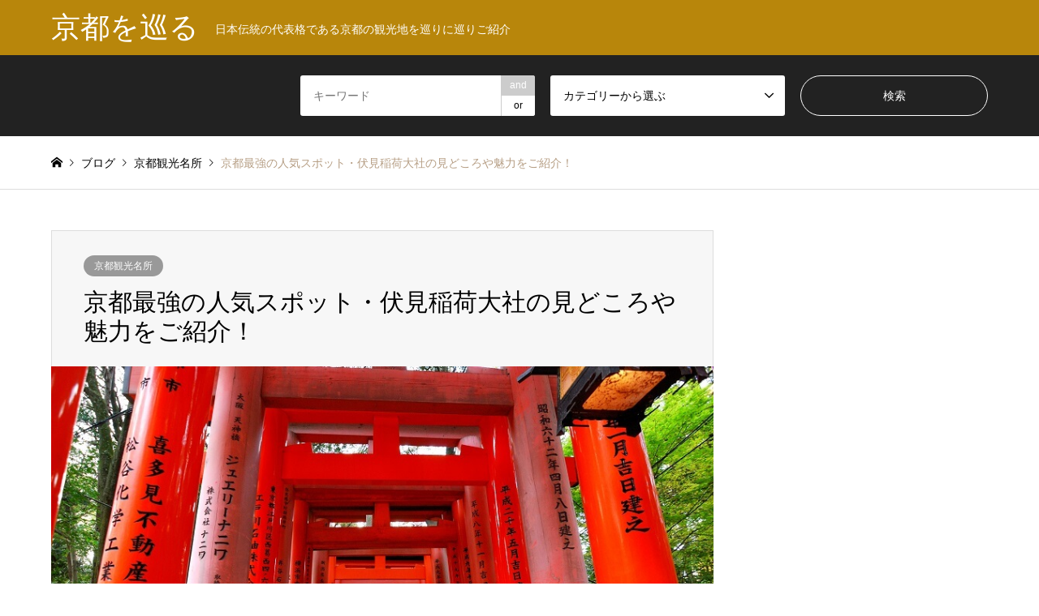

--- FILE ---
content_type: text/html; charset=UTF-8
request_url: https://kyoto-meguru.com/373.html
body_size: 28984
content:
<!DOCTYPE html>
<html lang="ja"
	prefix="og: https://ogp.me/ns#" >
<head prefix="og: http://ogp.me/ns# fb: http://ogp.me/ns/fb#">
<meta charset="UTF-8">
<!--[if IE]><meta http-equiv="X-UA-Compatible" content="IE=edge"><![endif]-->
<meta name="viewport" content="width=device-width">

<meta property="og:type" content="article" />
<meta property="og:url" content="https://kyoto-meguru.com/373.html">
<meta property="og:title" content="京都最強の人気スポット・伏見稲荷大社の見どころや魅力をご紹介！" />
<meta property="og:description" content="京都駅から少し南の場所にある伏見稲荷大社は、数多くある京都の観光スポットでも絶大な人気があり、国内外から多くの観光客が訪れます。加えて初詣の際は、全国の神社でもトップクラスの参拝客でにぎわうことでも有名です。" />
<meta property="og:site_name" content="京都を巡る" />
<meta property="og:image" content='https://kyoto-meguru.com/wp-content/uploads/2020/11/39048049400_059392b847_o.jpg'>
<meta property="og:image:secure_url" content="https://kyoto-meguru.com/wp-content/uploads/2020/11/39048049400_059392b847_o.jpg" />
<meta property="og:image:width" content="860" />
<meta property="og:image:height" content="575" />
<meta property="fb:app_id" content="1744864532533594" />
<meta name="twitter:card" content="summary" />
<meta name="twitter:site" content="@nagikyoto" />
<meta name="twitter:creator" content="@nagikyoto" />
<meta name="twitter:title" content="京都最強の人気スポット・伏見稲荷大社の見どころや魅力をご紹介！" />
<meta name="twitter:description" content="京都駅から少し南の場所にある伏見稲荷大社は、数多くある京都の観光スポットでも絶大な人気があり、国内外から多くの観光客が訪れます。加えて初詣の際は、全国の神社でもトップクラスの参拝客でにぎわうことでも有名です。" />
<meta name="twitter:image:src" content='https://kyoto-meguru.com/wp-content/uploads/2020/11/39048049400_059392b847_o-336x216.jpg' />
<link rel="pingback" href="https://kyoto-meguru.com/xmlrpc.php">
<link rel="shortcut icon" href="https://kyoto-meguru.com/wp-content/uploads/2020/05/tenryu00favicon.jpg">
	<style>img:is([sizes="auto" i], [sizes^="auto," i]) { contain-intrinsic-size: 3000px 1500px }</style>
	
		<!-- All in One SEO 4.1.4.5 -->
		<title>京都最強の人気スポット・伏見稲荷大社の見どころや魅力をご紹介！ | 京都を巡る</title>
		<meta name="description" content="伏見稲荷大社の見どころ10選をはじめとし、人気のおもかる石・お守り・御朱印・周辺スポットなどご利益もまじえて解説させていただいております。" />
		<meta name="robots" content="max-image-preview:large" />
		<meta name="keywords" content="伏見稲荷大社,見どころ" />
		<link rel="canonical" href="https://kyoto-meguru.com/373.html" />
		<meta property="og:locale" content="ja_JP" />
		<meta property="og:site_name" content="京都を巡る | 日本伝統の代表格である京都の観光地を巡りに巡りご紹介" />
		<meta property="og:type" content="article" />
		<meta property="og:title" content="京都最強の人気スポット・伏見稲荷大社の見どころや魅力をご紹介！ | 京都を巡る" />
		<meta property="og:description" content="伏見稲荷大社の見どころ10選をはじめとし、人気のおもかる石・お守り・御朱印・周辺スポットなどご利益もまじえて解説させていただいております。" />
		<meta property="og:url" content="https://kyoto-meguru.com/373.html" />
		<meta property="article:published_time" content="2020-10-31T19:13:51+00:00" />
		<meta property="article:modified_time" content="2020-10-31T19:13:51+00:00" />
		<meta name="twitter:card" content="summary" />
		<meta name="twitter:domain" content="kyoto-meguru.com" />
		<meta name="twitter:title" content="京都最強の人気スポット・伏見稲荷大社の見どころや魅力をご紹介！ | 京都を巡る" />
		<meta name="twitter:description" content="伏見稲荷大社の見どころ10選をはじめとし、人気のおもかる石・お守り・御朱印・周辺スポットなどご利益もまじえて解説させていただいております。" />
		<script type="application/ld+json" class="aioseo-schema">
			{"@context":"https:\/\/schema.org","@graph":[{"@type":"WebSite","@id":"https:\/\/kyoto-meguru.com\/#website","url":"https:\/\/kyoto-meguru.com\/","name":"\u4eac\u90fd\u3092\u5de1\u308b","description":"\u65e5\u672c\u4f1d\u7d71\u306e\u4ee3\u8868\u683c\u3067\u3042\u308b\u4eac\u90fd\u306e\u89b3\u5149\u5730\u3092\u5de1\u308a\u306b\u5de1\u308a\u3054\u7d39\u4ecb","inLanguage":"ja","publisher":{"@id":"https:\/\/kyoto-meguru.com\/#person"}},{"@type":"Person","@id":"https:\/\/kyoto-meguru.com\/#person","name":"nagikyoto","image":{"@type":"ImageObject","@id":"https:\/\/kyoto-meguru.com\/373.html#personImage","url":"https:\/\/secure.gravatar.com\/avatar\/3634b7df3485964dd5e45052abcb67699571f6117f9bd0bc75967570a9114857?s=96&d=mm&r=g","width":96,"height":96,"caption":"nagikyoto"}},{"@type":"BreadcrumbList","@id":"https:\/\/kyoto-meguru.com\/373.html#breadcrumblist","itemListElement":[{"@type":"ListItem","@id":"https:\/\/kyoto-meguru.com\/#listItem","position":1,"item":{"@type":"WebPage","@id":"https:\/\/kyoto-meguru.com\/","name":"\u30db\u30fc\u30e0","description":"\u65e5\u672c\u4f1d\u7d71\u306e\u4ee3\u8868\u683c\u3067\u3042\u308b\u4eac\u90fd\u306e\u89b3\u5149\u5730\u3092\u5de1\u308a\u306b\u5de1\u308a\u3054\u7d39\u4ecb","url":"https:\/\/kyoto-meguru.com\/"}}]},{"@type":"Person","@id":"https:\/\/kyoto-meguru.com\/author\/nagikyoto#author","url":"https:\/\/kyoto-meguru.com\/author\/nagikyoto","name":"nagikyoto","image":{"@type":"ImageObject","@id":"https:\/\/kyoto-meguru.com\/373.html#authorImage","url":"https:\/\/secure.gravatar.com\/avatar\/3634b7df3485964dd5e45052abcb67699571f6117f9bd0bc75967570a9114857?s=96&d=mm&r=g","width":96,"height":96,"caption":"nagikyoto"}},{"@type":"WebPage","@id":"https:\/\/kyoto-meguru.com\/373.html#webpage","url":"https:\/\/kyoto-meguru.com\/373.html","name":"\u4eac\u90fd\u6700\u5f37\u306e\u4eba\u6c17\u30b9\u30dd\u30c3\u30c8\u30fb\u4f0f\u898b\u7a32\u8377\u5927\u793e\u306e\u898b\u3069\u3053\u308d\u3084\u9b45\u529b\u3092\u3054\u7d39\u4ecb\uff01 | \u4eac\u90fd\u3092\u5de1\u308b","description":"\u4f0f\u898b\u7a32\u8377\u5927\u793e\u306e\u898b\u3069\u3053\u308d10\u9078\u3092\u306f\u3058\u3081\u3068\u3057\u3001\u4eba\u6c17\u306e\u304a\u3082\u304b\u308b\u77f3\u30fb\u304a\u5b88\u308a\u30fb\u5fa1\u6731\u5370\u30fb\u5468\u8fba\u30b9\u30dd\u30c3\u30c8\u306a\u3069\u3054\u5229\u76ca\u3082\u307e\u3058\u3048\u3066\u89e3\u8aac\u3055\u305b\u3066\u3044\u305f\u3060\u3044\u3066\u304a\u308a\u307e\u3059\u3002","inLanguage":"ja","isPartOf":{"@id":"https:\/\/kyoto-meguru.com\/#website"},"breadcrumb":{"@id":"https:\/\/kyoto-meguru.com\/373.html#breadcrumblist"},"author":"https:\/\/kyoto-meguru.com\/author\/nagikyoto#author","creator":"https:\/\/kyoto-meguru.com\/author\/nagikyoto#author","image":{"@type":"ImageObject","@id":"https:\/\/kyoto-meguru.com\/#mainImage","url":"https:\/\/kyoto-meguru.com\/wp-content\/uploads\/2020\/11\/39048049400_059392b847_o.jpg","width":860,"height":575},"primaryImageOfPage":{"@id":"https:\/\/kyoto-meguru.com\/373.html#mainImage"},"datePublished":"2020-10-31T19:13:51+09:00","dateModified":"2020-10-31T19:13:51+09:00"},{"@type":"Article","@id":"https:\/\/kyoto-meguru.com\/373.html#article","name":"\u4eac\u90fd\u6700\u5f37\u306e\u4eba\u6c17\u30b9\u30dd\u30c3\u30c8\u30fb\u4f0f\u898b\u7a32\u8377\u5927\u793e\u306e\u898b\u3069\u3053\u308d\u3084\u9b45\u529b\u3092\u3054\u7d39\u4ecb\uff01 | \u4eac\u90fd\u3092\u5de1\u308b","description":"\u4f0f\u898b\u7a32\u8377\u5927\u793e\u306e\u898b\u3069\u3053\u308d10\u9078\u3092\u306f\u3058\u3081\u3068\u3057\u3001\u4eba\u6c17\u306e\u304a\u3082\u304b\u308b\u77f3\u30fb\u304a\u5b88\u308a\u30fb\u5fa1\u6731\u5370\u30fb\u5468\u8fba\u30b9\u30dd\u30c3\u30c8\u306a\u3069\u3054\u5229\u76ca\u3082\u307e\u3058\u3048\u3066\u89e3\u8aac\u3055\u305b\u3066\u3044\u305f\u3060\u3044\u3066\u304a\u308a\u307e\u3059\u3002","inLanguage":"ja","headline":"\u4eac\u90fd\u6700\u5f37\u306e\u4eba\u6c17\u30b9\u30dd\u30c3\u30c8\u30fb\u4f0f\u898b\u7a32\u8377\u5927\u793e\u306e\u898b\u3069\u3053\u308d\u3084\u9b45\u529b\u3092\u3054\u7d39\u4ecb\uff01","author":{"@id":"https:\/\/kyoto-meguru.com\/author\/nagikyoto#author"},"publisher":{"@id":"https:\/\/kyoto-meguru.com\/#person"},"datePublished":"2020-10-31T19:13:51+09:00","dateModified":"2020-10-31T19:13:51+09:00","articleSection":"\u4eac\u90fd\u89b3\u5149\u540d\u6240, \u4f0f\u898b\u7a32\u8377\u5927\u793e, \u898b\u3069\u3053\u308d","mainEntityOfPage":{"@id":"https:\/\/kyoto-meguru.com\/373.html#webpage"},"isPartOf":{"@id":"https:\/\/kyoto-meguru.com\/373.html#webpage"},"image":{"@type":"ImageObject","@id":"https:\/\/kyoto-meguru.com\/#articleImage","url":"https:\/\/kyoto-meguru.com\/wp-content\/uploads\/2020\/11\/39048049400_059392b847_o.jpg","width":860,"height":575}}]}
		</script>
		<script type="text/javascript" >
			window.ga=window.ga||function(){(ga.q=ga.q||[]).push(arguments)};ga.l=+new Date;
			ga('create', "UA-79015126-2", 'auto');
			ga('send', 'pageview');
		</script>
		<script async src="https://www.google-analytics.com/analytics.js"></script>
		<!-- All in One SEO -->

<link rel='dns-prefetch' href='//webfonts.xserver.jp' />
<link rel='dns-prefetch' href='//pagead2.googlesyndication.com' />
<link rel="alternate" type="application/rss+xml" title="京都を巡る &raquo; フィード" href="https://kyoto-meguru.com/feed" />
<link rel="alternate" type="application/rss+xml" title="京都を巡る &raquo; コメントフィード" href="https://kyoto-meguru.com/comments/feed" />
<link rel="alternate" type="application/rss+xml" title="京都を巡る &raquo; 京都最強の人気スポット・伏見稲荷大社の見どころや魅力をご紹介！ のコメントのフィード" href="https://kyoto-meguru.com/373.html/feed" />
<script type="text/javascript">
/* <![CDATA[ */
window._wpemojiSettings = {"baseUrl":"https:\/\/s.w.org\/images\/core\/emoji\/16.0.1\/72x72\/","ext":".png","svgUrl":"https:\/\/s.w.org\/images\/core\/emoji\/16.0.1\/svg\/","svgExt":".svg","source":{"concatemoji":"https:\/\/kyoto-meguru.com\/wp-includes\/js\/wp-emoji-release.min.js?ver=6.8.3"}};
/*! This file is auto-generated */
!function(s,n){var o,i,e;function c(e){try{var t={supportTests:e,timestamp:(new Date).valueOf()};sessionStorage.setItem(o,JSON.stringify(t))}catch(e){}}function p(e,t,n){e.clearRect(0,0,e.canvas.width,e.canvas.height),e.fillText(t,0,0);var t=new Uint32Array(e.getImageData(0,0,e.canvas.width,e.canvas.height).data),a=(e.clearRect(0,0,e.canvas.width,e.canvas.height),e.fillText(n,0,0),new Uint32Array(e.getImageData(0,0,e.canvas.width,e.canvas.height).data));return t.every(function(e,t){return e===a[t]})}function u(e,t){e.clearRect(0,0,e.canvas.width,e.canvas.height),e.fillText(t,0,0);for(var n=e.getImageData(16,16,1,1),a=0;a<n.data.length;a++)if(0!==n.data[a])return!1;return!0}function f(e,t,n,a){switch(t){case"flag":return n(e,"\ud83c\udff3\ufe0f\u200d\u26a7\ufe0f","\ud83c\udff3\ufe0f\u200b\u26a7\ufe0f")?!1:!n(e,"\ud83c\udde8\ud83c\uddf6","\ud83c\udde8\u200b\ud83c\uddf6")&&!n(e,"\ud83c\udff4\udb40\udc67\udb40\udc62\udb40\udc65\udb40\udc6e\udb40\udc67\udb40\udc7f","\ud83c\udff4\u200b\udb40\udc67\u200b\udb40\udc62\u200b\udb40\udc65\u200b\udb40\udc6e\u200b\udb40\udc67\u200b\udb40\udc7f");case"emoji":return!a(e,"\ud83e\udedf")}return!1}function g(e,t,n,a){var r="undefined"!=typeof WorkerGlobalScope&&self instanceof WorkerGlobalScope?new OffscreenCanvas(300,150):s.createElement("canvas"),o=r.getContext("2d",{willReadFrequently:!0}),i=(o.textBaseline="top",o.font="600 32px Arial",{});return e.forEach(function(e){i[e]=t(o,e,n,a)}),i}function t(e){var t=s.createElement("script");t.src=e,t.defer=!0,s.head.appendChild(t)}"undefined"!=typeof Promise&&(o="wpEmojiSettingsSupports",i=["flag","emoji"],n.supports={everything:!0,everythingExceptFlag:!0},e=new Promise(function(e){s.addEventListener("DOMContentLoaded",e,{once:!0})}),new Promise(function(t){var n=function(){try{var e=JSON.parse(sessionStorage.getItem(o));if("object"==typeof e&&"number"==typeof e.timestamp&&(new Date).valueOf()<e.timestamp+604800&&"object"==typeof e.supportTests)return e.supportTests}catch(e){}return null}();if(!n){if("undefined"!=typeof Worker&&"undefined"!=typeof OffscreenCanvas&&"undefined"!=typeof URL&&URL.createObjectURL&&"undefined"!=typeof Blob)try{var e="postMessage("+g.toString()+"("+[JSON.stringify(i),f.toString(),p.toString(),u.toString()].join(",")+"));",a=new Blob([e],{type:"text/javascript"}),r=new Worker(URL.createObjectURL(a),{name:"wpTestEmojiSupports"});return void(r.onmessage=function(e){c(n=e.data),r.terminate(),t(n)})}catch(e){}c(n=g(i,f,p,u))}t(n)}).then(function(e){for(var t in e)n.supports[t]=e[t],n.supports.everything=n.supports.everything&&n.supports[t],"flag"!==t&&(n.supports.everythingExceptFlag=n.supports.everythingExceptFlag&&n.supports[t]);n.supports.everythingExceptFlag=n.supports.everythingExceptFlag&&!n.supports.flag,n.DOMReady=!1,n.readyCallback=function(){n.DOMReady=!0}}).then(function(){return e}).then(function(){var e;n.supports.everything||(n.readyCallback(),(e=n.source||{}).concatemoji?t(e.concatemoji):e.wpemoji&&e.twemoji&&(t(e.twemoji),t(e.wpemoji)))}))}((window,document),window._wpemojiSettings);
/* ]]> */
</script>
<link rel='stylesheet' id='style-css' href='https://kyoto-meguru.com/wp-content/themes/gensen_tcd050/style.css?ver=1.9.1' type='text/css' media='all' />
<style id='wp-emoji-styles-inline-css' type='text/css'>

	img.wp-smiley, img.emoji {
		display: inline !important;
		border: none !important;
		box-shadow: none !important;
		height: 1em !important;
		width: 1em !important;
		margin: 0 0.07em !important;
		vertical-align: -0.1em !important;
		background: none !important;
		padding: 0 !important;
	}
</style>
<link rel='stylesheet' id='wp-block-library-css' href='https://kyoto-meguru.com/wp-includes/css/dist/block-library/style.min.css?ver=6.8.3' type='text/css' media='all' />
<style id='classic-theme-styles-inline-css' type='text/css'>
/*! This file is auto-generated */
.wp-block-button__link{color:#fff;background-color:#32373c;border-radius:9999px;box-shadow:none;text-decoration:none;padding:calc(.667em + 2px) calc(1.333em + 2px);font-size:1.125em}.wp-block-file__button{background:#32373c;color:#fff;text-decoration:none}
</style>
<style id='global-styles-inline-css' type='text/css'>
:root{--wp--preset--aspect-ratio--square: 1;--wp--preset--aspect-ratio--4-3: 4/3;--wp--preset--aspect-ratio--3-4: 3/4;--wp--preset--aspect-ratio--3-2: 3/2;--wp--preset--aspect-ratio--2-3: 2/3;--wp--preset--aspect-ratio--16-9: 16/9;--wp--preset--aspect-ratio--9-16: 9/16;--wp--preset--color--black: #000000;--wp--preset--color--cyan-bluish-gray: #abb8c3;--wp--preset--color--white: #ffffff;--wp--preset--color--pale-pink: #f78da7;--wp--preset--color--vivid-red: #cf2e2e;--wp--preset--color--luminous-vivid-orange: #ff6900;--wp--preset--color--luminous-vivid-amber: #fcb900;--wp--preset--color--light-green-cyan: #7bdcb5;--wp--preset--color--vivid-green-cyan: #00d084;--wp--preset--color--pale-cyan-blue: #8ed1fc;--wp--preset--color--vivid-cyan-blue: #0693e3;--wp--preset--color--vivid-purple: #9b51e0;--wp--preset--gradient--vivid-cyan-blue-to-vivid-purple: linear-gradient(135deg,rgba(6,147,227,1) 0%,rgb(155,81,224) 100%);--wp--preset--gradient--light-green-cyan-to-vivid-green-cyan: linear-gradient(135deg,rgb(122,220,180) 0%,rgb(0,208,130) 100%);--wp--preset--gradient--luminous-vivid-amber-to-luminous-vivid-orange: linear-gradient(135deg,rgba(252,185,0,1) 0%,rgba(255,105,0,1) 100%);--wp--preset--gradient--luminous-vivid-orange-to-vivid-red: linear-gradient(135deg,rgba(255,105,0,1) 0%,rgb(207,46,46) 100%);--wp--preset--gradient--very-light-gray-to-cyan-bluish-gray: linear-gradient(135deg,rgb(238,238,238) 0%,rgb(169,184,195) 100%);--wp--preset--gradient--cool-to-warm-spectrum: linear-gradient(135deg,rgb(74,234,220) 0%,rgb(151,120,209) 20%,rgb(207,42,186) 40%,rgb(238,44,130) 60%,rgb(251,105,98) 80%,rgb(254,248,76) 100%);--wp--preset--gradient--blush-light-purple: linear-gradient(135deg,rgb(255,206,236) 0%,rgb(152,150,240) 100%);--wp--preset--gradient--blush-bordeaux: linear-gradient(135deg,rgb(254,205,165) 0%,rgb(254,45,45) 50%,rgb(107,0,62) 100%);--wp--preset--gradient--luminous-dusk: linear-gradient(135deg,rgb(255,203,112) 0%,rgb(199,81,192) 50%,rgb(65,88,208) 100%);--wp--preset--gradient--pale-ocean: linear-gradient(135deg,rgb(255,245,203) 0%,rgb(182,227,212) 50%,rgb(51,167,181) 100%);--wp--preset--gradient--electric-grass: linear-gradient(135deg,rgb(202,248,128) 0%,rgb(113,206,126) 100%);--wp--preset--gradient--midnight: linear-gradient(135deg,rgb(2,3,129) 0%,rgb(40,116,252) 100%);--wp--preset--font-size--small: 13px;--wp--preset--font-size--medium: 20px;--wp--preset--font-size--large: 36px;--wp--preset--font-size--x-large: 42px;--wp--preset--spacing--20: 0.44rem;--wp--preset--spacing--30: 0.67rem;--wp--preset--spacing--40: 1rem;--wp--preset--spacing--50: 1.5rem;--wp--preset--spacing--60: 2.25rem;--wp--preset--spacing--70: 3.38rem;--wp--preset--spacing--80: 5.06rem;--wp--preset--shadow--natural: 6px 6px 9px rgba(0, 0, 0, 0.2);--wp--preset--shadow--deep: 12px 12px 50px rgba(0, 0, 0, 0.4);--wp--preset--shadow--sharp: 6px 6px 0px rgba(0, 0, 0, 0.2);--wp--preset--shadow--outlined: 6px 6px 0px -3px rgba(255, 255, 255, 1), 6px 6px rgba(0, 0, 0, 1);--wp--preset--shadow--crisp: 6px 6px 0px rgba(0, 0, 0, 1);}:where(.is-layout-flex){gap: 0.5em;}:where(.is-layout-grid){gap: 0.5em;}body .is-layout-flex{display: flex;}.is-layout-flex{flex-wrap: wrap;align-items: center;}.is-layout-flex > :is(*, div){margin: 0;}body .is-layout-grid{display: grid;}.is-layout-grid > :is(*, div){margin: 0;}:where(.wp-block-columns.is-layout-flex){gap: 2em;}:where(.wp-block-columns.is-layout-grid){gap: 2em;}:where(.wp-block-post-template.is-layout-flex){gap: 1.25em;}:where(.wp-block-post-template.is-layout-grid){gap: 1.25em;}.has-black-color{color: var(--wp--preset--color--black) !important;}.has-cyan-bluish-gray-color{color: var(--wp--preset--color--cyan-bluish-gray) !important;}.has-white-color{color: var(--wp--preset--color--white) !important;}.has-pale-pink-color{color: var(--wp--preset--color--pale-pink) !important;}.has-vivid-red-color{color: var(--wp--preset--color--vivid-red) !important;}.has-luminous-vivid-orange-color{color: var(--wp--preset--color--luminous-vivid-orange) !important;}.has-luminous-vivid-amber-color{color: var(--wp--preset--color--luminous-vivid-amber) !important;}.has-light-green-cyan-color{color: var(--wp--preset--color--light-green-cyan) !important;}.has-vivid-green-cyan-color{color: var(--wp--preset--color--vivid-green-cyan) !important;}.has-pale-cyan-blue-color{color: var(--wp--preset--color--pale-cyan-blue) !important;}.has-vivid-cyan-blue-color{color: var(--wp--preset--color--vivid-cyan-blue) !important;}.has-vivid-purple-color{color: var(--wp--preset--color--vivid-purple) !important;}.has-black-background-color{background-color: var(--wp--preset--color--black) !important;}.has-cyan-bluish-gray-background-color{background-color: var(--wp--preset--color--cyan-bluish-gray) !important;}.has-white-background-color{background-color: var(--wp--preset--color--white) !important;}.has-pale-pink-background-color{background-color: var(--wp--preset--color--pale-pink) !important;}.has-vivid-red-background-color{background-color: var(--wp--preset--color--vivid-red) !important;}.has-luminous-vivid-orange-background-color{background-color: var(--wp--preset--color--luminous-vivid-orange) !important;}.has-luminous-vivid-amber-background-color{background-color: var(--wp--preset--color--luminous-vivid-amber) !important;}.has-light-green-cyan-background-color{background-color: var(--wp--preset--color--light-green-cyan) !important;}.has-vivid-green-cyan-background-color{background-color: var(--wp--preset--color--vivid-green-cyan) !important;}.has-pale-cyan-blue-background-color{background-color: var(--wp--preset--color--pale-cyan-blue) !important;}.has-vivid-cyan-blue-background-color{background-color: var(--wp--preset--color--vivid-cyan-blue) !important;}.has-vivid-purple-background-color{background-color: var(--wp--preset--color--vivid-purple) !important;}.has-black-border-color{border-color: var(--wp--preset--color--black) !important;}.has-cyan-bluish-gray-border-color{border-color: var(--wp--preset--color--cyan-bluish-gray) !important;}.has-white-border-color{border-color: var(--wp--preset--color--white) !important;}.has-pale-pink-border-color{border-color: var(--wp--preset--color--pale-pink) !important;}.has-vivid-red-border-color{border-color: var(--wp--preset--color--vivid-red) !important;}.has-luminous-vivid-orange-border-color{border-color: var(--wp--preset--color--luminous-vivid-orange) !important;}.has-luminous-vivid-amber-border-color{border-color: var(--wp--preset--color--luminous-vivid-amber) !important;}.has-light-green-cyan-border-color{border-color: var(--wp--preset--color--light-green-cyan) !important;}.has-vivid-green-cyan-border-color{border-color: var(--wp--preset--color--vivid-green-cyan) !important;}.has-pale-cyan-blue-border-color{border-color: var(--wp--preset--color--pale-cyan-blue) !important;}.has-vivid-cyan-blue-border-color{border-color: var(--wp--preset--color--vivid-cyan-blue) !important;}.has-vivid-purple-border-color{border-color: var(--wp--preset--color--vivid-purple) !important;}.has-vivid-cyan-blue-to-vivid-purple-gradient-background{background: var(--wp--preset--gradient--vivid-cyan-blue-to-vivid-purple) !important;}.has-light-green-cyan-to-vivid-green-cyan-gradient-background{background: var(--wp--preset--gradient--light-green-cyan-to-vivid-green-cyan) !important;}.has-luminous-vivid-amber-to-luminous-vivid-orange-gradient-background{background: var(--wp--preset--gradient--luminous-vivid-amber-to-luminous-vivid-orange) !important;}.has-luminous-vivid-orange-to-vivid-red-gradient-background{background: var(--wp--preset--gradient--luminous-vivid-orange-to-vivid-red) !important;}.has-very-light-gray-to-cyan-bluish-gray-gradient-background{background: var(--wp--preset--gradient--very-light-gray-to-cyan-bluish-gray) !important;}.has-cool-to-warm-spectrum-gradient-background{background: var(--wp--preset--gradient--cool-to-warm-spectrum) !important;}.has-blush-light-purple-gradient-background{background: var(--wp--preset--gradient--blush-light-purple) !important;}.has-blush-bordeaux-gradient-background{background: var(--wp--preset--gradient--blush-bordeaux) !important;}.has-luminous-dusk-gradient-background{background: var(--wp--preset--gradient--luminous-dusk) !important;}.has-pale-ocean-gradient-background{background: var(--wp--preset--gradient--pale-ocean) !important;}.has-electric-grass-gradient-background{background: var(--wp--preset--gradient--electric-grass) !important;}.has-midnight-gradient-background{background: var(--wp--preset--gradient--midnight) !important;}.has-small-font-size{font-size: var(--wp--preset--font-size--small) !important;}.has-medium-font-size{font-size: var(--wp--preset--font-size--medium) !important;}.has-large-font-size{font-size: var(--wp--preset--font-size--large) !important;}.has-x-large-font-size{font-size: var(--wp--preset--font-size--x-large) !important;}
:where(.wp-block-post-template.is-layout-flex){gap: 1.25em;}:where(.wp-block-post-template.is-layout-grid){gap: 1.25em;}
:where(.wp-block-columns.is-layout-flex){gap: 2em;}:where(.wp-block-columns.is-layout-grid){gap: 2em;}
:root :where(.wp-block-pullquote){font-size: 1.5em;line-height: 1.6;}
</style>
<link rel='stylesheet' id='contact-form-7-css' href='https://kyoto-meguru.com/wp-content/plugins/contact-form-7/includes/css/styles.css?ver=5.5.2' type='text/css' media='all' />
<link rel='stylesheet' id='toc-screen-css' href='https://kyoto-meguru.com/wp-content/plugins/table-of-contents-plus/screen.min.css?ver=2106' type='text/css' media='all' />
<link rel='stylesheet' id='wordpress-popular-posts-css-css' href='https://kyoto-meguru.com/wp-content/plugins/wordpress-popular-posts/assets/css/wpp.css?ver=5.4.2' type='text/css' media='all' />
<script type="text/javascript" src="https://kyoto-meguru.com/wp-includes/js/jquery/jquery.min.js?ver=3.7.1" id="jquery-core-js"></script>
<script type="text/javascript" src="https://kyoto-meguru.com/wp-includes/js/jquery/jquery-migrate.min.js?ver=3.4.1" id="jquery-migrate-js"></script>
<script type="text/javascript" src="//webfonts.xserver.jp/js/xserver.js?ver=1.2.4" id="typesquare_std-js"></script>
<script type="application/json" id="wpp-json">
/* <![CDATA[ */
{"sampling_active":0,"sampling_rate":100,"ajax_url":"https:\/\/kyoto-meguru.com\/wp-json\/wordpress-popular-posts\/v1\/popular-posts","api_url":"https:\/\/kyoto-meguru.com\/wp-json\/wordpress-popular-posts","ID":373,"token":"100a7e4dc6","lang":0,"debug":0}
/* ]]> */
</script>
<script type="text/javascript" src="https://kyoto-meguru.com/wp-content/plugins/wordpress-popular-posts/assets/js/wpp.min.js?ver=5.4.2" id="wpp-js-js"></script>
<link rel="https://api.w.org/" href="https://kyoto-meguru.com/wp-json/" /><link rel="alternate" title="JSON" type="application/json" href="https://kyoto-meguru.com/wp-json/wp/v2/posts/373" /><link rel='shortlink' href='https://kyoto-meguru.com/?p=373' />
<link rel="alternate" title="oEmbed (JSON)" type="application/json+oembed" href="https://kyoto-meguru.com/wp-json/oembed/1.0/embed?url=https%3A%2F%2Fkyoto-meguru.com%2F373.html" />
<link rel="alternate" title="oEmbed (XML)" type="text/xml+oembed" href="https://kyoto-meguru.com/wp-json/oembed/1.0/embed?url=https%3A%2F%2Fkyoto-meguru.com%2F373.html&#038;format=xml" />
<meta name="generator" content="Site Kit by Google 1.44.0" />        <style>
            @-webkit-keyframes bgslide {
                from {
                    background-position-x: 0;
                }
                to {
                    background-position-x: -200%;
                }
            }

            @keyframes bgslide {
                    from {
                        background-position-x: 0;
                    }
                    to {
                        background-position-x: -200%;
                    }
            }

            .wpp-widget-placeholder {
                margin: 0 auto;
                width: 60px;
                height: 3px;
                background: #dd3737;
                background: -webkit-gradient(linear, left top, right top, from(#dd3737), color-stop(10%, #571313), to(#dd3737));
                background: linear-gradient(90deg, #dd3737 0%, #571313 10%, #dd3737 100%);
                background-size: 200% auto;
                border-radius: 3px;
                -webkit-animation: bgslide 1s infinite linear;
                animation: bgslide 1s infinite linear;
            }
        </style>
        
<link rel="stylesheet" href="https://kyoto-meguru.com/wp-content/themes/gensen_tcd050/css/design-plus.css?ver=1.9.1">
<link rel="stylesheet" href="https://kyoto-meguru.com/wp-content/themes/gensen_tcd050/css/sns-botton.css?ver=1.9.1">
<link rel="stylesheet" href="https://kyoto-meguru.com/wp-content/themes/gensen_tcd050/css/responsive.css?ver=1.9.1">
<link rel="stylesheet" href="https://kyoto-meguru.com/wp-content/themes/gensen_tcd050/css/footer-bar.css?ver=1.9.1">

<script src="https://kyoto-meguru.com/wp-content/themes/gensen_tcd050/js/jquery.easing.1.3.js?ver=1.9.1"></script>
<script src="https://kyoto-meguru.com/wp-content/themes/gensen_tcd050/js/jquery.textOverflowEllipsis.js?ver=1.9.1"></script>
<script src="https://kyoto-meguru.com/wp-content/themes/gensen_tcd050/js/jscript.js?ver=1.9.1"></script>
<script src="https://kyoto-meguru.com/wp-content/themes/gensen_tcd050/js/comment.js?ver=1.9.1"></script>
<script src="https://kyoto-meguru.com/wp-content/themes/gensen_tcd050/js/header_fix.js?ver=1.9.1"></script>
<script src="https://kyoto-meguru.com/wp-content/themes/gensen_tcd050/js/jquery.chosen.min.js?ver=1.9.1"></script>
<link rel="stylesheet" href="https://kyoto-meguru.com/wp-content/themes/gensen_tcd050/css/jquery.chosen.css?ver=1.9.1">

<style type="text/css">
body, input, textarea, select { font-family: Arial, "ヒラギノ角ゴ ProN W3", "Hiragino Kaku Gothic ProN", "メイリオ", Meiryo, sans-serif; }
.rich_font { font-family: "Times New Roman" , "游明朝" , "Yu Mincho" , "游明朝体" , "YuMincho" , "ヒラギノ明朝 Pro W3" , "Hiragino Mincho Pro" , "HiraMinProN-W3" , "HGS明朝E" , "ＭＳ Ｐ明朝" , "MS PMincho" , serif; font-weight:500; }

#header_logo #logo_text .logo { font-size:36px; }
#header_logo_fix #logo_text_fixed .logo { font-size:36px; }
#footer_logo .logo_text { font-size:36px; }
#post_title { font-size:30px; }
.post_content { font-size:16px; }
#archive_headline { font-size:42px; }
#archive_desc { font-size:14px; }
  
@media screen and (max-width:1024px) {
  #header_logo #logo_text .logo { font-size:26px; }
  #header_logo_fix #logo_text_fixed .logo { font-size:26px; }
  #footer_logo .logo_text { font-size:26px; }
  #post_title { font-size:22px; }
  .post_content { font-size:15px; }
  #archive_headline { font-size:20px; }
  #archive_desc { font-size:14px; }
}




.image {
overflow: hidden;
-webkit-backface-visibility: hidden;
backface-visibility: hidden;
-webkit-transition-duration: .35s;
-moz-transition-duration: .35s;
-ms-transition-duration: .35s;
-o-transition-duration: .35s;
transition-duration: .35s;
}
.image img {
-webkit-backface-visibility: hidden;
backface-visibility: hidden;
-webkit-transform: scale(1);
-webkit-transition-property: opacity, scale, -webkit-transform, transform;
-webkit-transition-duration: .35s;
-moz-transform: scale(1);
-moz-transition-property: opacity, scale, -moz-transform, transform;
-moz-transition-duration: .35s;
-ms-transform: scale(1);
-ms-transition-property: opacity, scale, -ms-transform, transform;
-ms-transition-duration: .35s;
-o-transform: scale(1);
-o-transition-property: opacity, scale, -o-transform, transform;
-o-transition-duration: .35s;
transform: scale(1);
transition-property: opacity, scale, transform;
transition-duration: .35s;
}
.image:hover img, a:hover .image img {
-webkit-transform: scale(1.2);
-moz-transform: scale(1.2);
-ms-transform: scale(1.2);
-o-transform: scale(1.2);
transform: scale(1.2);
}
.introduce_list_col a:hover .image img {
-webkit-transform: scale(1.2) translate3d(-41.66%, 0, 0);
-moz-transform: scale(1.2) translate3d(-41.66%, 0, 0);
-ms-transform: scale(1.2) translate3d(-41.66%, 0, 0);
-o-transform: scale(1.2) translate3d(-41.66%, 0, 0);
transform: scale(1.2) translate3d(-41.66%, 0, 0);
}


.archive_filter .button input:hover, .archive_sort dt,#post_pagination p, #post_pagination a:hover, #return_top a, .c-pw__btn,
#comment_header ul li a:hover, #comment_header ul li.comment_switch_active a, #comment_header #comment_closed p,
#introduce_slider .slick-dots li button:hover, #introduce_slider .slick-dots li.slick-active button
{ background-color:#b8860b; }

#comment_header ul li.comment_switch_active a, #comment_header #comment_closed p, #guest_info input:focus, #comment_textarea textarea:focus
{ border-color:#b8860b; }

#comment_header ul li.comment_switch_active a:after, #comment_header #comment_closed p:after
{ border-color:#b8860b transparent transparent transparent; }

.header_search_inputs .chosen-results li[data-option-array-index="0"]
{ background-color:#b8860b !important; border-color:#b8860b; }

a:hover, #bread_crumb li a:hover, #bread_crumb li.home a:hover:before, #bread_crumb li.last,
#archive_headline, .archive_header .headline, .archive_filter_headline, #related_post .headline,
#introduce_header .headline, .introduce_list_col .info .title, .introduce_archive_banner_link a:hover,
#recent_news .headline, #recent_news li a:hover, #comment_headline,
.side_headline, ul.banner_list li a:hover .caption, .footer_headline, .footer_widget a:hover,
#index_news .entry-date, #index_news_mobile .entry-date, .cb_content-carousel a:hover .image .title
{ color:#b8860b; }

#index_news_mobile .archive_link a:hover, .cb_content-blog_list .archive_link a:hover, #load_post a:hover, #submit_comment:hover, .c-pw__btn:hover
{ background-color:#008080; }

#header_search select:focus, .header_search_inputs .chosen-with-drop .chosen-single span, #footer_contents a:hover, #footer_nav a:hover, #footer_social_link li:hover:before,
#header_slider .slick-arrow:hover, .cb_content-carousel .slick-arrow:hover
{ color:#008080; }

.post_content a { color:#1e73be; }

#header_search, #index_header_search { background-color:#222222; }

#footer_nav { background-color:#F7F7F7; }
#footer_contents { background-color:#222222; }

#header_search_submit { background-color:rgba(0,0,0,0); }
#header_search_submit:hover { background-color:rgba(146,120,95,1.0); }
.cat-category { background-color:#999999 !important; }

@media only screen and (min-width:1025px) {
  #global_menu ul ul a { background-color:#b8860b; }
  #global_menu ul ul a:hover, #global_menu ul ul .current-menu-item > a { background-color:#008080; }
  #header_top { background-color:#b8860b; }
  .has_header_content #header_top { background-color:rgba(184,134,11,0); }
  .fix_top.header_fix #header_top { background-color:rgba(184,134,11,0.8); }
  #header_logo a, #global_menu > ul > li > a { color:#ffffff; }
  #header_logo_fix a, .fix_top.header_fix #global_menu > ul > li > a { color:#ffffff; }
  .has_header_content #index_header_search { background-color:rgba(34,34,34,0.6); }
}
@media screen and (max-width:1024px) {
  #global_menu { background-color:#b8860b; }
  #global_menu a:hover, #global_menu .current-menu-item > a { background-color:#008080; }
  #header_top { background-color:#b8860b; }
  #header_top a, #header_top a:before { color:#ffffff !important; }
  .mobile_fix_top.header_fix #header_top, .mobile_fix_top.header_fix #header.active #header_top { background-color:rgba(184,134,11,0.8); }
  .mobile_fix_top.header_fix #header_top a, .mobile_fix_top.header_fix #header_top a:before { color:#ffffff !important; }
  .archive_sort dt { color:#b8860b; }
  .post-type-archive-news #recent_news .show_date li .date { color:#b8860b; }
}



</style>


<!-- Google AdSense snippet added by Site Kit -->
<meta name="google-adsense-platform-account" content="ca-host-pub-2644536267352236">
<meta name="google-adsense-platform-domain" content="sitekit.withgoogle.com">
<!-- End Google AdSense snippet added by Site Kit -->
<style type="text/css"></style>
<!-- Google AdSense snippet added by Site Kit -->
<script type="text/javascript" src="https://pagead2.googlesyndication.com/pagead/js/adsbygoogle.js?client=ca-pub-3700345028120223" crossorigin="anonymous"></script>

<!-- End Google AdSense snippet added by Site Kit -->
<link rel="icon" href="https://kyoto-meguru.com/wp-content/uploads/2020/05/cropped-tenryu00-32x32.jpg" sizes="32x32" />
<link rel="icon" href="https://kyoto-meguru.com/wp-content/uploads/2020/05/cropped-tenryu00-192x192.jpg" sizes="192x192" />
<link rel="apple-touch-icon" href="https://kyoto-meguru.com/wp-content/uploads/2020/05/cropped-tenryu00-180x180.jpg" />
<meta name="msapplication-TileImage" content="https://kyoto-meguru.com/wp-content/uploads/2020/05/cropped-tenryu00-270x270.jpg" />
		<style type="text/css" id="wp-custom-css">
			/* タイトル部分を目立たせる（背景色、太字、大きめの文字） */
.custom-spoiler .su-spoiler-title {
  background-color: #BECAE9; /* 淡い青背景 */
  color: #13294B;           /* 濃い青文字 */
  font-size: 18px;
  font-weight: bold;
  padding: 14px 16px;
  border-left: 5px solid #0073aa; /* カラーバー風 */
  border-radius: 0px;
  transition: background-color 0.3s ease;
}

/* ホバー時に背景色を少し濃く */
.custom-spoiler .su-spoiler-title:hover {
 background-color: #e0f0fa;
}

/* 三角マークを強調して見せる */
.custom-spoiler .su-spoiler-title::before {
  content: "";
  font-size: 30px;
  margin-right: 8px;
  display: inline-block;
  color: #13294B;
  transition: transform 0.3s ease;
}

/* 開いているときは ▲ に変更 */
.custom-spoiler.su-spoiler-open .su-spoiler-title::before {
  content: "";
}
		</style>
		<!-- Global site tag (gtag.js) - Google Analytics -->
<script async src="https://www.googletagmanager.com/gtag/js?id=UA-79015126-9"></script>
<script>
  window.dataLayer = window.dataLayer || [];
  function gtag(){dataLayer.push(arguments);}
  gtag('js', new Date());

  gtag('config', 'UA-79015126-9');
</script>


<!-- Meta Pixel Code -->
<script>
!function(f,b,e,v,n,t,s)
{if(f.fbq)return;n=f.fbq=function(){n.callMethod?
n.callMethod.apply(n,arguments):n.queue.push(arguments)};
if(!f._fbq)f._fbq=n;n.push=n;n.loaded=!0;n.version='2.0';
n.queue=[];t=b.createElement(e);t.async=!0;
t.src=v;s=b.getElementsByTagName(e)[0];
s.parentNode.insertBefore(t,s)}(window, document,'script',
'https://connect.facebook.net/en_US/fbevents.js');
fbq('init', '793218063104365');
fbq('track', 'PageView');
</script>
<noscript><img height="1" width="1" style="display:none"
src="https://www.facebook.com/tr?id=793218063104365&ev=PageView&noscript=1"
/></noscript>
<!-- End Meta Pixel Code -->
	
</head>
<body id="body" class="wp-singular post-template-default single single-post postid-373 single-format-standard wp-theme-gensen_tcd050 fix_top mobile_fix_top">


 <div id="header">
  <div id="header_top">
   <div class="inner clearfix">
    <div id="header_logo">
     <div id="logo_text">
 <div class="logo">
<a href="https://kyoto-meguru.com/"><span class="rich_font">京都を巡る</span><span class="desc">日本伝統の代表格である京都の観光地を巡りに巡りご紹介</span></a></div>
</div>
    </div>
    <div id="header_logo_fix">
     <div id="logo_text_fixed">
 <p class="logo rich_font"><a href="https://kyoto-meguru.com/" title="京都を巡る">京都を巡る</a></p>
</div>
    </div>
    <a href="#" class="search_button"><span>検索</span></a>
    <a href="#" class="menu_button"><span>menu</span></a>
    <div id="global_menu">
         </div>
   </div>
  </div>
  <div id="header_search">
   <div class="inner">
    <form action="https://kyoto-meguru.com/%e3%83%96%e3%83%ad%e3%82%b0%e4%b8%80%e8%a6%a7%e3%83%9a%e3%83%bc%e3%82%b8" method="get" class="columns-3">
     <div class="header_search_inputs header_search_keywords">
      <input type="text" id="header_search_keywords" name="search_keywords" placeholder="キーワード" value="" />
      <input type="hidden" name="search_keywords_operator" value="and" />
      <ul class="search_keywords_operator">
       <li class="active">and</li>
       <li>or</li>
      </ul>
     </div>
     <div class="header_search_inputs">
<select  name='search_cat1' id='header_search_cat1' class=''>
	<option value='0' selected='selected'>カテゴリーから選ぶ</option>
	<option class="level-0" value="1">未分類</option>
	<option class="level-0" value="2">京都観光名所</option>
</select>
     </div>
     <div class="header_search_inputs header_search_button">
      <input type="submit" id="header_search_submit" value="検索" />
     </div>
    </form>
   </div>
  </div>
 </div><!-- END #header -->

 <div id="main_contents" class="clearfix">


<div id="breadcrumb">
 <ul class="inner clearfix" itemscope itemtype="http://schema.org/BreadcrumbList">
  <li itemprop="itemListElement" itemscope itemtype="http://schema.org/ListItem" class="home"><a itemprop="item" href="https://kyoto-meguru.com/"><span itemprop="name">ホーム</span></a><meta itemprop="position" content="1" /></li>

  <li itemprop="itemListElement" itemscope itemtype="http://schema.org/ListItem"><a itemprop="item" href="https://kyoto-meguru.com/%e3%83%96%e3%83%ad%e3%82%b0%e4%b8%80%e8%a6%a7%e3%83%9a%e3%83%bc%e3%82%b8"><span itemprop="name">ブログ</span></a><meta itemprop="position" content="2" /></li>
  <li itemprop="itemListElement" itemscope itemtype="http://schema.org/ListItem"><a itemprop="item" href="https://kyoto-meguru.com/category/%e4%ba%ac%e9%83%bd%e8%a6%b3%e5%85%89%e5%90%8d%e6%89%80"><span itemprop="name">京都観光名所</span></a><meta itemprop="position" content="3" /></li>
  <li itemprop="itemListElement" itemscope itemtype="http://schema.org/ListItem" class="last"><span itemprop="name">京都最強の人気スポット・伏見稲荷大社の見どころや魅力をご紹介！</span><meta itemprop="position" content="4" /></li>

 </ul>
</div>

<div id="main_col" class="clearfix">

 <div id="left_col">


  <div id="article">

   <div id="article_header">

    <ul id="post_meta_top" class="meta clearfix"><li class="cat"><a href="https://kyoto-meguru.com/category/%e4%ba%ac%e9%83%bd%e8%a6%b3%e5%85%89%e5%90%8d%e6%89%80" title="京都観光名所" class="cat-category">京都観光名所</a></li></ul>

    <h1 id="post_title" class="rich_font">京都最強の人気スポット・伏見稲荷大社の見どころや魅力をご紹介！</h1>


   </div>

   <div id="post_image">
    <img width="860" height="575" src="https://kyoto-meguru.com/wp-content/uploads/2020/11/39048049400_059392b847_o.jpg" class="attachment-post-thumbnail size-post-thumbnail wp-post-image" alt="" decoding="async" fetchpriority="high" />   </div>

   <div class="single_share" id="single_share_top">
    <div class="share-type2 share-top">
	<div class="sns">
		<ul class="type2 clearfix">
			<li class="twitter">
				<a href="http://twitter.com/share?text=%E4%BA%AC%E9%83%BD%E6%9C%80%E5%BC%B7%E3%81%AE%E4%BA%BA%E6%B0%97%E3%82%B9%E3%83%9D%E3%83%83%E3%83%88%E3%83%BB%E4%BC%8F%E8%A6%8B%E7%A8%B2%E8%8D%B7%E5%A4%A7%E7%A4%BE%E3%81%AE%E8%A6%8B%E3%81%A9%E3%81%93%E3%82%8D%E3%82%84%E9%AD%85%E5%8A%9B%E3%82%92%E3%81%94%E7%B4%B9%E4%BB%8B%EF%BC%81&url=https%3A%2F%2Fkyoto-meguru.com%2F373.html&via=&tw_p=tweetbutton&related=" onclick="javascript:window.open(this.href, '', 'menubar=no,toolbar=no,resizable=yes,scrollbars=yes,height=400,width=600');return false;"><i class="icon-twitter"></i><span class="ttl">Tweet</span><span class="share-count"></span></a>
			</li>
			<li class="facebook">
				<a href="//www.facebook.com/sharer/sharer.php?u=https://kyoto-meguru.com/373.html&amp;t=%E4%BA%AC%E9%83%BD%E6%9C%80%E5%BC%B7%E3%81%AE%E4%BA%BA%E6%B0%97%E3%82%B9%E3%83%9D%E3%83%83%E3%83%88%E3%83%BB%E4%BC%8F%E8%A6%8B%E7%A8%B2%E8%8D%B7%E5%A4%A7%E7%A4%BE%E3%81%AE%E8%A6%8B%E3%81%A9%E3%81%93%E3%82%8D%E3%82%84%E9%AD%85%E5%8A%9B%E3%82%92%E3%81%94%E7%B4%B9%E4%BB%8B%EF%BC%81" class="facebook-btn-icon-link" target="blank" rel="nofollow"><i class="icon-facebook"></i><span class="ttl">Share</span><span class="share-count"></span></a>
			</li>
			<li class="googleplus">
				<a href="https://plus.google.com/share?url=https%3A%2F%2Fkyoto-meguru.com%2F373.html" onclick="javascript:window.open(this.href, '', 'menubar=no,toolbar=no,resizable=yes,scrollbars=yes,height=600,width=500');return false;"><i class="icon-google-plus"></i><span class="ttl">+1</span><span class="share-count"></span></a>
			</li>
			<li class="hatebu">
				<a href="http://b.hatena.ne.jp/add?mode=confirm&url=https%3A%2F%2Fkyoto-meguru.com%2F373.html" onclick="javascript:window.open(this.href, '', 'menubar=no,toolbar=no,resizable=yes,scrollbars=yes,height=400,width=510');return false;" ><i class="icon-hatebu"></i><span class="ttl">Hatena</span><span class="share-count"></span></a>
			</li>
			<li class="pocket">
				<a href="http://getpocket.com/edit?url=https%3A%2F%2Fkyoto-meguru.com%2F373.html&title=%E4%BA%AC%E9%83%BD%E6%9C%80%E5%BC%B7%E3%81%AE%E4%BA%BA%E6%B0%97%E3%82%B9%E3%83%9D%E3%83%83%E3%83%88%E3%83%BB%E4%BC%8F%E8%A6%8B%E7%A8%B2%E8%8D%B7%E5%A4%A7%E7%A4%BE%E3%81%AE%E8%A6%8B%E3%81%A9%E3%81%93%E3%82%8D%E3%82%84%E9%AD%85%E5%8A%9B%E3%82%92%E3%81%94%E7%B4%B9%E4%BB%8B%EF%BC%81" target="blank"><i class="icon-pocket"></i><span class="ttl">Pocket</span><span class="share-count"></span></a>
			</li>
			<li class="rss">
				<a href="https://kyoto-meguru.com/feed" target="blank"><i class="icon-rss"></i><span class="ttl">RSS</span></a>
			</li>
			<li class="feedly">
				<a href="http://feedly.com/index.html#subscription/feed/https://kyoto-meguru.com/feed" target="blank"><i class="icon-feedly"></i><span class="ttl">feedly</span><span class="share-count"></span></a>
			</li>
			<li class="pinterest">
				<a rel="nofollow" target="_blank" href="https://www.pinterest.com/pin/create/button/?url=https%3A%2F%2Fkyoto-meguru.com%2F373.html&media=https://kyoto-meguru.com/wp-content/uploads/2020/11/39048049400_059392b847_o.jpg&description=%E4%BA%AC%E9%83%BD%E6%9C%80%E5%BC%B7%E3%81%AE%E4%BA%BA%E6%B0%97%E3%82%B9%E3%83%9D%E3%83%83%E3%83%88%E3%83%BB%E4%BC%8F%E8%A6%8B%E7%A8%B2%E8%8D%B7%E5%A4%A7%E7%A4%BE%E3%81%AE%E8%A6%8B%E3%81%A9%E3%81%93%E3%82%8D%E3%82%84%E9%AD%85%E5%8A%9B%E3%82%92%E3%81%94%E7%B4%B9%E4%BB%8B%EF%BC%81"><i class="icon-pinterest"></i><span class="ttl">Pin&nbsp;it</span></a>
			</li>
		</ul>
	</div>
</div>
   </div>

  
   <div class="post_content clearfix">
    <p>京都駅から少し南の場所にある伏見稲荷大社は、数多くある<strong>京都の観光スポットでも絶大な人気</strong>があり、国内外から多くの観光客が訪れます。加えて初詣の際は、全国の神社でもトップクラスの参拝客でにぎわうことでも有名です。</p>
<p>抜群の人気や知名度を誇る伏見稲荷大社には、実に多くの見どころやご利益があるため、ぜひ京都観光で見回る場所に加えていただきたいスポットです。</p>
<p>今回は京都最強の人気スポットである伏見稲荷大社の見どころをいろいろご紹介します。</p>
<div id="toc_container" class="toc_white no_bullets"><p class="toc_title">もくじ</p><ul class="toc_list"><li><a href="#10"><span class="toc_number toc_depth_1">1</span> 魅力溢れる伏見稲荷大社の見どころ10選！</a><ul><li><a href="#1"><span class="toc_number toc_depth_2">1.1</span> 伏見稲荷大社の見どころ1： 秀吉が建立した楼門</a></li><li><a href="#2"><span class="toc_number toc_depth_2">1.2</span> 伏見稲荷大社の見どころ2： お参りでぜひ立ち寄りたい本殿</a></li><li><a href="#3"><span class="toc_number toc_depth_2">1.3</span> 伏見稲荷大社の見どころ3：境内随一の人気スポット千本鳥居</a></li><li><a href="#4"><span class="toc_number toc_depth_2">1.4</span> 伏見稲荷大社の見どころ4： おもかる石で有名な奥の院</a></li><li><a href="#5"><span class="toc_number toc_depth_2">1.5</span> 伏見稲荷大社の見どころ5：勝負運や尋ね人にオススメの熊鷹社</a></li><li><a href="#6"><span class="toc_number toc_depth_2">1.6</span> 伏見稲荷大社の見どころ6：健康にオススメの薬力社</a></li><li><a href="#7"><span class="toc_number toc_depth_2">1.7</span> 伏見稲荷大社の見どころ7：稲荷山の頂上にある一ノ峰上社</a></li><li><a href="#8"><span class="toc_number toc_depth_2">1.8</span> 伏見稲荷大社の見どころ8：稲荷山きっての縁結びスポット荒木神社</a></li><li><a href="#9"><span class="toc_number toc_depth_2">1.9</span> 伏見稲荷大社の見どころ9：境内各所にあるキツネ像</a></li><li><a href="#10-2"><span class="toc_number toc_depth_2">1.10</span> 伏見稲荷大社の見どころ10：インスタ映えするパフェが大人気の稲荷茶寮</a></li></ul></li><li><a href="#i"><span class="toc_number toc_depth_1">2</span> 絶景やライトアップが魅力的な伏見稲荷大社の夜</a><ul><li><a href="#1-2"><span class="toc_number toc_depth_2">2.1</span> 夜間の伏見稲荷大社でオススメのスポット1：艶やかさが際立つ楼門</a></li><li><a href="#2-2"><span class="toc_number toc_depth_2">2.2</span> 夜間の伏見稲荷大社でオススメのスポット2：神秘的な雰囲気の千本鳥居</a></li><li><a href="#3-2"><span class="toc_number toc_depth_2">2.3</span> 夜間の伏見稲荷大社でオススメのスポット3：昼間以上にドキドキするおもかる石</a></li><li><a href="#4-2"><span class="toc_number toc_depth_2">2.4</span> 夜間の伏見稲荷大社でオススメのスポット4：最高の夜景が見られる四ツ辻</a></li><li><a href="#i-2"><span class="toc_number toc_depth_2">2.5</span> 夜間拝観の際は暗闇やイノシシに注意</a></li></ul></li><li><a href="#i-3"><span class="toc_number toc_depth_1">3</span> 重さにより願いが叶うか占える伏見稲荷大社のおもかる石</a><ul><li><a href="#i-4"><span class="toc_number toc_depth_2">3.1</span> そもそもおもかる石とは！？</a></li><li><a href="#i-5"><span class="toc_number toc_depth_2">3.2</span> おもかる石で祈願する方法を解説！</a></li></ul></li><li><a href="#i-6"><span class="toc_number toc_depth_1">4</span> 伏見稲荷大社でいただける主なご利益をご紹介！</a><ul><li><a href="#1-3"><span class="toc_number toc_depth_2">4.1</span> 伏見稲荷大社のご利益1：五穀豊穣</a></li><li><a href="#2-3"><span class="toc_number toc_depth_2">4.2</span> 伏見稲荷大社のご利益2：商売繁盛・金運</a></li><li><a href="#3-3"><span class="toc_number toc_depth_2">4.3</span> 伏見稲荷大社のご利益3：健康関係</a></li><li><a href="#4-3"><span class="toc_number toc_depth_2">4.4</span> 伏見稲荷大社のご利益4：諸願成就</a></li><li><a href="#5-2"><span class="toc_number toc_depth_2">4.5</span> 伏見稲荷大社のご利益5：縁結び</a></li></ul></li><li><a href="#i-7"><span class="toc_number toc_depth_1">5</span> 伏見稲荷大社で人気のお守りや御朱印にもご注目！</a><ul><li><a href="#5-3"><span class="toc_number toc_depth_2">5.1</span> 伏見稲荷大社で人気のお守り5選！</a></li><li><a href="#i-8"><span class="toc_number toc_depth_2">5.2</span> 伏見稲荷大社の御朱印を紹介！</a></li></ul></li><li><a href="#i-9"><span class="toc_number toc_depth_1">6</span> 伏見稲荷大社の基本情報・アクセスをご紹介！</a><ul><li><a href="#i-10"><span class="toc_number toc_depth_2">6.1</span> 拝観料と拝観時間</a></li><li><a href="#i-11"><span class="toc_number toc_depth_2">6.2</span> 滞在時間</a></li><li><a href="#i-12"><span class="toc_number toc_depth_2">6.3</span> 伏見稲荷大社への行き方</a></li></ul></li><li><a href="#3-4"><span class="toc_number toc_depth_1">7</span> 伏見稲荷大社周辺のオススメスポット3選！</a><ul><li><a href="#i-13"><span class="toc_number toc_depth_2">7.1</span> かぐや姫にゆかりがある伏見神宝（かんだから）神社</a></li><li><a href="#i-14"><span class="toc_number toc_depth_2">7.2</span> 紅葉の名所と貴重な禅寺建築で有名な東福寺</a></li><li><a href="#i-15"><span class="toc_number toc_depth_2">7.3</span> 坂本龍馬が頻繁に利用した寺田屋</a></li></ul></li></ul></div>
<h2 class="style3a"><span id="10">魅力溢れる伏見稲荷大社の見どころ10選！</span></h2>
<p>京都市中心部から南に行ったところにある伏見稲荷大社は、京都にある観光スポットで最も高い知名度や人気を誇ることで有名です。同時に境内も稲荷山まで含めて非常に広い分、見どころにも事欠きません。</p>
<p>実際お参りすると、見るものが多いために悩みやすいでしょう。とくにオススメのみどころに以下の10ヶ所があります。</p>
<h3 class="style4a"><span id="1">伏見稲荷大社の見どころ<strong>1</strong>： 秀吉が建立した<strong>楼門</strong></span></h3>
<p><img decoding="async" class="aligncenter wp-image-379 size-full" src="https://kyoto-meguru.com/wp-content/uploads/2020/11/40857761311_7b8f1da286_o.jpg" alt="伏見稲荷大社の楼門" width="860" height="575" /></p>
<p>最初の見どころが、大鳥居の後ろにある楼門です。1589年に豊臣秀吉が母・大政所なかの病気回復を祈願し、叶えられたことに感謝する目的で建立しました。</p>
<p>幅10m・高さ15mで、国内の神社でも最大の規模を誇ります。同時に国の重要文化財に指定されている意味でも貴重です。階段を上ったところにあるため、入口からも立派な朱色が目立ちます。</p>
<h3 class="style4a"><span id="2">伏見稲荷大社の見どころ<strong>2</strong>： お参りでぜひ立ち寄りたい<strong>本殿</strong></span></h3>
<p><img decoding="async" class="aligncenter wp-image-377 size-full" src="https://kyoto-meguru.com/wp-content/uploads/2020/11/25985902597_319e477b7c_o.jpg" alt="" width="860" height="575" /></p>
<p><img loading="lazy" decoding="async" class="aligncenter wp-image-382 size-full" src="https://kyoto-meguru.com/wp-content/uploads/2020/11/DSC_1661.jpg" alt="伏見稲荷大社の本殿" width="860" height="573" /></p>
<p>楼門の先、外拝殿（げはいでん）の後ろ側に見えてくる社殿です。五穀豊穣などで知られる伏見稲荷大社本社の主要な社殿であるため、初詣などの際は非常ににぎわいます。</p>
<p>本殿自体は1468年に応仁の乱で焼けたものの、1499年に復興し現在の姿になりました。加えて江戸時代中期の元禄年間に、本殿の前に内拝殿が設置されたため、本殿でのお参りは内拝殿で行うのが一般的です。</p>
<p>商売繁盛などを祈願したら、軒下の彫刻も注目するとよいでしょう。<strong>秀吉の天下</strong>だった桃山時代に設置されたもので、<strong>豪華絢爛</strong>さを感じられます。</p>
<h3 class="style4a"><span id="3">伏見稲荷大社の見どころ<strong>3</strong>：境内随一の人気スポット<strong>千本鳥居</strong></span></h3>
<p><img loading="lazy" decoding="async" class="aligncenter wp-image-380 size-full" src="https://kyoto-meguru.com/wp-content/uploads/2020/11/DSC_1649.jpg" alt="伏見稲荷大社の千本鳥居" width="860" height="573" /></p>
<p>境内最大の人気スポットになっている場所です。内拝殿の左側（北側）の階段を上り、右手に行ったところにあります。</p>
<p>非常に多くの朱色の鳥居が立ち並んでおり、実際の数は、すべてで約1万本と壮観です。江戸時代から祈願が成就したことを神様に感謝する意味で、多くの個人や団体によって奉納されてきました。なお人間の世界から、神様の世界につながる場所に建てられているともいわれています。</p>
<p>中を通るとまるで赤色のトンネルを抜けるように思え、外からも赤く美しい道がひたすら続くように見えるため、色々な角度から映える写真が撮れるでしょう。加えて周囲の豊かな木々や木漏れ日のおかげで、<strong>神々しい雰囲気</strong>を感じやすいです。</p>
<p>境内で最も人気があるスポットのため、初詣の時期も観光客が行列を作ります。自然と進む速度が遅くなるため、写真をいろいろ撮るにはオススメでしょう。</p>
<p><img loading="lazy" decoding="async" class="aligncenter wp-image-381 size-full" src="https://kyoto-meguru.com/wp-content/uploads/2020/11/DSC_1654.jpg" alt="伏見稲荷大社の千本鳥居2" width="860" height="573" /></p>
<h3 class="style4a"><span id="4">伏見稲荷大社の見どころ<strong>4</strong>： おもかる石で有名な<strong>奥の院</strong></span></h3>
<p><img loading="lazy" decoding="async" class="aligncenter wp-image-383 size-large" src="https://kyoto-meguru.com/wp-content/uploads/2020/11/DSC_1662-683x1024.jpg" alt="伏見稲荷大社 奥の院" width="683" height="1024" /></p>
<p>千本鳥居を奥の方へ進んだところにある区域です。正式には「奥社奉拝所」と呼ばれ、ご神体である稲荷山を拝む場になっています。なお大鳥居からは、歩いて15分です。</p>
<p>単に稲荷山を拝む以外にも、3つの峰からなる山の美しい姿もとらえられます。ちなみに奥の院の後ろ側には、境内有数の人気スポット・<strong>おもかる石</strong>がありオススメです。おもかる石についてはのちほど詳しくご紹介します。</p>
<h3 class="style4a"><span id="5">伏見稲荷大社の見どころ<strong>5</strong>：勝負運や尋ね人にオススメの<strong>熊鷹社</strong></span></h3>
<p><img loading="lazy" decoding="async" class="aligncenter wp-image-384 size-full" src="https://kyoto-meguru.com/wp-content/uploads/2020/11/DSC_1664.jpg" alt="伏見稲荷大社の熊鷹社" width="860" height="645" /></p>
<p>奥の院からさらに奥へ進んだところにある摂末社です。稲荷山中腹に位置し、勝負運や商売繁盛のご利益があるとされています。祈願の際は、向かいの茶屋でろうそくを買ってお供えするのが習わしです。非常に多くの人がろうそくをお供えするため、祭壇は壮観ささえ感じるでしょう。</p>
<p>また尋ね人関係の、ご利益があることでも有名です。近くにある谺ヶ池（こだまがいけ）のほとりにある難切り不動尊で2度拍手すると、こだまが聞こえる方角に探している人の手がかりがあるとされています。</p>
<h3 class="style4a"><span id="6">伏見稲荷大社の見どころ<strong>6</strong>：健康にオススメの<strong>薬力社</strong></span></h3>
<p><img loading="lazy" decoding="async" class="aligncenter wp-image-385 size-full" src="https://kyoto-meguru.com/wp-content/uploads/2020/11/DSC_1667.jpg" alt="伏見稲荷大社の薬力社" width="860" height="843" /></p>
<p>熊鷹社からさらに稲荷山を登り、四ツ辻を過ぎたところにある摂末社です。大鳥居から約1時間の場所にあります。名前の通り、<strong>健康関係</strong>のご利益のある薬力大神が祀られているため、病気平癒など健康関係を祈願する上でオススメです。</p>
<p>近くには薬力の滝と呼ばれる湧き水の流れる滝があります。湧き水は薬の力を強めたり熱冷ましの効能があったりするご神水とされているため、向かいのお店「薬力亭」でいただくとよいでしょう。</p>
<p>加えて「薬力亭」では、ご神水を使ったゆで卵や薬力コーヒーも名物です。登山の休憩も兼ねていただくと、思い出の面でも有意義な時間になるでしょう。</p>
<h3 class="style4a"><span id="7">伏見稲荷大社の見どころ<strong>7</strong>：稲荷山の頂上にある<strong>一ノ峰上社</strong></span></h3>
<p><img loading="lazy" decoding="async" class="aligncenter wp-image-386 size-full" src="https://kyoto-meguru.com/wp-content/uploads/2020/11/DSC_1669.jpg" alt="伏見稲荷大社の一ノ峰上社" width="860" height="573" /></p>
<p>標高233mの稲荷山頂上にある摂末社です。末広大神が祀られており、「末広がり」に通じることから商売繁盛や家内安全のご利益があります。</p>
<p>なお大鳥居からの所要時間は約2時間です。そして一ノ峰上社の直前では、階段が連続するため、履きやすい靴を履くとよいでしょう。加えて途中の茶屋で、水分補給もオススメです。基本的に初詣など混雑する時期でなければ、比較的スムーズにたどり着けるでしょう。</p>
<h3 class="style4a"><span id="8">伏見稲荷大社の見どころ<strong>8</strong>：稲荷山きっての縁結びスポット<strong>荒木神社</strong></span></h3>
<p>熊鷹社から三ツ辻を経て、麓の深草方面に向かう途中にある摂末社です。実は稲荷山きっての縁結びスポットとして知られています。ただし恋愛だけではなく、ビジネスや就職、交友関係の縁でもご利益があるため、恋愛以外のお願い事がある場合もお参りするとよいでしょう。</p>
<p>ご祭神である口入稲荷大神は3体で一体のキツネの神様で、夫婦と伴で縁を結んでくれる存在とされています。参拝後に口入人形（5,000円）を持ち帰り、お願い事が<strong>叶ったら戻しに来る</strong>のが祈願の方法です。</p>
<h3 class="style4a"><span id="9">伏見稲荷大社の見どころ<strong>9</strong>：境内各所にある<strong>キツネ像</strong></span></h3>
<p><img loading="lazy" decoding="async" class="aligncenter wp-image-375 size-full" src="https://kyoto-meguru.com/wp-content/uploads/2020/11/25985899627_8435a5457a_o.jpg" alt="伏見稲荷大社のキツネ像" width="860" height="1284" /></p>
<p>境内の<strong>あちこち</strong>には狛犬ならぬ狛キツネ像があります。キツネは多くの人を救うために自ら稲荷神のお使いになったのが、稲荷神社がキツネと縁深い理由です。</p>
<p>境内のキツネ像を<strong>よく見る</strong>と、口に巻物や鍵、稲穂などをくわえているものが見られます。キツネ像自体の数が多い分、加えているものにも<strong>バリエーション</strong>があるため、お参りの際はじっくりキツネ像を見ても楽しめるでしょう。</p>
<p><img loading="lazy" decoding="async" class="aligncenter wp-image-374 size-full" src="https://kyoto-meguru.com/wp-content/uploads/2020/11/25985899207_4682a13c64_o.jpg" alt="伏見稲荷大社のキツネ像2" width="860" height="1284" /></p>
<h3 class="style4a"><span id="10-2">伏見稲荷大社の見どころ<strong>10</strong>：インスタ映えするパフェが大人気の<strong>稲荷茶寮</strong></span></h3>
<p>最近注目されているスポットが、<strong>2018年</strong>に境内の休憩所・啼鳥菴（ていちょうあん）に<strong>オープン</strong>した稲荷茶寮です。いなりずしやスイーツなどを揃えており、境内巡りで一休みする際に心身共に癒してくれます。</p>
<p>とくにオススメなのが名物である稲荷パフェです。<strong>宇治抹茶</strong>を使った、アイスやソフトクリーム・白玉団子・キツネのイラスト入りの麩菓子・米粉を用いた赤い鳥居などが美しく載っており、インスタ映えすることで高い人気を得ています。加えて基本的にお米由来のものを使っているのも、伏見稲荷大社らしいところでしょう。</p>
<h2 class="style3a"><span id="i">絶景やライトアップが魅力的な伏見稲荷大社の夜</span></h2>
<p><img loading="lazy" decoding="async" class="aligncenter wp-image-387 size-full" src="https://kyoto-meguru.com/wp-content/uploads/2020/11/DSC_1671.jpg" alt="伏見稲荷大社のライトアップ" width="860" height="577" /></p>
<p>境内は昼間だけではなく、夜に来ても魅力たっぷりです。24時間いつでも境内に入れるため、神秘的な雰囲気や絶景を楽しめます。とくに夜間でオススメのスポットが以下の4つです。</p>
<h3 class="style4a"><span id="1-2">夜間の伏見稲荷大社でオススメのスポット<strong>1</strong>：艶やかさが際立つ楼門</span></h3>
<p>最初にオススメのスポットに、楼門が挙げられます。夜間の楼門は、すぐ近くにある照明によって朱色と白色の部分が際立つため、昼間以上に艶やかさが目立ちがちです。加えて国内の神社にある楼門では、最大クラスの規模を誇るため、夜闇の中で光に照らされる分、迫力を感じられるでしょう。</p>
<p>毎年7月に開催される本宮祭も見どころです。周囲に多くの赤い提灯が飾られ、夜になると一斉に灯されます。楼門もいつもの夜と異なり、朱色の部分が目立つ程度にほの暗く照らされるため、<strong>幻想的な気分</strong>になるでしょう。</p>
<h3 class="style4a"><span id="2-2">夜間の伏見稲荷大社でオススメのスポット<strong>2</strong>：神秘的な雰囲気の<strong>千本鳥居</strong></span></h3>
<p>夜間の千本鳥居もオススメのスポットに数えられます。夜になると等間隔でライトが点灯する分、暗さがある中で朱色が目立って印象的です。</p>
<p>加えて昼間とは打って変わって人出が少なく、静かな雰囲気があたりに広がります。1人が好きな人やカップルのデートで歩きたい人にはオススメでしょう。</p>
<p>暗闇とほの暗さで目立つ朱色、静けさによって、<strong>神秘的な雰囲気</strong>を感じやすいです。普段の落ち着かない日常や喧騒を忘れる上でもうってつけといえます。</p>
<h3 class="style4a"><span id="3-2">夜間の伏見稲荷大社でオススメのスポット<strong>3</strong>：昼間以上にドキドキする<strong>おもかる石</strong></span></h3>
<p>おもかる石も夜間参拝ではオススメのスポットです。おもかる石は、自分の祈願が成就するかしないかを占うために、日頃から非常に人気があり、日中は多くの参拝客によって行列を作ります。</p>
<p>しかし夜は参拝客が大きく減るため、順番待ちなどでイライラせずに済みます。落ち着いた雰囲気の中で静かにおもかる石を試したい人にはチャンスといえる時間帯です。しかも静かな暗闇の中で願い事について占うため、<strong>昼間以上にドキドキ</strong>した気分も体感できるでしょう。</p>
<h3 class="style4a"><span id="4-2">夜間の伏見稲荷大社でオススメのスポット<strong>4</strong>：最高の夜景が見られる<strong>四ツ辻</strong></span></h3>
<p>四ツ辻は熊鷹社や三ツ辻を経た場所にある高台です。昼間に上っても、眼下に深草や伏見などの市内エリアのほか、宇治や八幡、大阪府方面までも見渡せます。</p>
<p>夜になると、より美しい夜景を楽しめる点で非常に<strong>人気が高い</strong>です。京都市内や周辺地域の住宅街の明かりや阪神高速などを走る車のライトなどが、幻想的な景色を作り出してくれます。</p>
<p>加えて上ってくる途中で、通ってきた鳥居までもがすぐ下に見える点も魅力的です。夜道を四ツ辻まで上るのは昼間以上に大変である分、なおさら神秘的な気分になると同時に、苦労が報われる思いになるでしょう。</p>
<h3 class="style4a"><span id="i-2">夜間拝観の際は暗闇やイノシシに注意</span></h3>
<p>夜間の境内は魅力的なスポットがあるものの、注意すべき点がいくつかあります。まず暗闇で足元が見えづらいため、くれぐれも転倒しないように気をつけるべきです。とくに熊鷹社から先は階段が連続するため、なおさら段差に注意するべきでしょう。</p>
<p>また稲荷山に位置する分、夜は野生動物も出現しやすいです。とくにイノシシは人に襲い掛かることもあるため、なおさら警戒する必要があります。たとえ野生動物を見かけても面白半分に手を出さず、そっと離れるのがよいでしょう。</p>
<h2 class="style3a"><span id="i-3">重さにより願いが叶うか占える伏見稲荷大社のおもかる石</span></h2>
<p><img loading="lazy" decoding="async" class="aligncenter wp-image-388 size-full" src="https://kyoto-meguru.com/wp-content/uploads/2020/11/DSC_1672.jpg" alt="伏見稲荷大社のおもかる石" width="860" height="645" /></p>
<p>上でも触れましたが、伏見稲荷大社にはおもかる石という独特の石があります。自分のお願い事が実現するかしないかを占えることで、参拝客の間で非常に話題です。せっかく参拝するのであればぜひ試してみたいですよね。おもかる石について、参拝方法も含めてご紹介します。</p>
<h3 class="style4a"><span id="i-4">そもそもおもかる石とは！？</span></h3>
<p>おもかる石は、奥の院の後ろにある2本の灯篭の上に載っている球石（擬宝珠）です。お祈りの際に持ち上げたときの重さで、自分のお願い事が実現できるかできないかを占えます。具体的には持ち上げたときに予想より軽ければ実現し、重ければ実現しないという内容です。</p>
<p>千本鳥居と並ぶ人気スポットであるため、参拝客にとっては千本鳥居から続けて楽しめるでしょう。なお石の重みは、<strong>自分の心の状態が大きく影響</strong>するともいわれています。</p>
<h3 class="style4a"><span id="i-5">おもかる石で祈願する方法を解説！</span></h3>
<p>おもかる石について知ると、実際に祈願する方法が気になるのではないでしょうか。おもかる石でお願い事の実現を占う方法について順を追って見ていきましょう。</p>
<h4 class="style5a">灯篭でお願い事する</h4>
<p>まず灯篭の前に進み出て、お賽銭をお供えします。灯篭は空いている方1つを選んで問題ありません。お賽銭の金額はいくらでも構わないものの、5円玉が望ましいでしょう。</p>
<p>お賽銭をお供えしたら、お願い事を祈願します。なおお願い事は、<strong>イエス</strong>か<strong>ノー</strong>のハッキリしているものがオススメです。</p>
<h4 class="style5a">石の重さをイメージして球石を持ち上げる</h4>
<p>お願い事をしたら、灯篭の上にある石の重さをイメージします。心の中で重いか軽いかを予想したら、実際に石を両手で持ち上げてみましょう。</p>
<p>実際に持ってみて軽ければお願い事が実現し、重ければ実現しないこととなります。最後に両手で静かに灯篭の上に戻せば終わりです。</p>
<h2 class="style3a"><span id="i-6">伏見稲荷大社でいただける主なご利益をご紹介！</span></h2>
<p>伏見稲荷大社のご利益は、ご祭神である稲荷神や摂末社の神々の分をまとめるといろいろ挙げられます。あまりにも多いため、なんでも祈ってよいと思いたくなるほどです。とくに主なご利益といえるのが、以下に挙げる5つです。</p>
<h3 class="style4a"><span id="1-3">伏見稲荷大社のご利益<strong>1</strong>：<strong>五穀豊穣</strong></span></h3>
<p>五穀豊穣や金運は代表的なご利益といえます。もともと伏見稲荷大社の「稲荷」は、「稲が成る」から変化したものです。同時に稲荷神のお使いであるキツネは、古くから穀物を荒らすネズミを退治する、ありがたい存在とみなされてきました。</p>
<p>かつては朝廷も、農作物の実りを左右する雨が降ったり止んだりするように、伏見稲荷大社にて儀礼を行ってきました。雨やネズミ退治などを通じて農作物を豊かに実らせてくれるからこそ、古くから五穀豊穣のご利益は知られています。</p>
<h3 class="style4a"><span id="2-3">伏見稲荷大社のご利益<strong>2</strong>：<strong>商売繁盛</strong>・<strong>金運</strong></span></h3>
<p>五穀豊穣とともに代表的なご利益です。伏見稲荷大社は農作物の豊作をもたらすことから、転じて商売や金運の面でも豊かなご利益をもたらしてくれると信じられています。</p>
<p>とくに千本鳥居については、さまざまな個人や企業などが事業の発展や収入アップなどを祈願し、うまくいけば鳥居を奉納してきました。加えて正月の初詣では、新しい1年のビジネスがうまくいくように祈る人も多いです。奥の院から熊鷹社に向かう途中には根上がりの松があり、根っこが盛り上がっている様子から株関係のご利益があるとされています。</p>
<p>働き方や事業での地位などに関係なく、今後仕事を通じて出世や躍進を果たしたい場合は、伏見稲荷大社にお参りするのがオススメです。</p>
<h3 class="style4a"><span id="3-3">伏見稲荷大社のご利益<strong>3</strong>：<strong>健康関係</strong></span></h3>
<p>健康関係のご利益も期待できます。とくに絶景が拝める四ツ辻から山頂にかけては、薬力社やおせき社、眼力社など健康関係の摂末社も多いです。とくに眼力社は目の病気、おせき社は喉関係のご利益があるとされています。</p>
<p>また豊臣秀吉が楼門を建てたのも、母の病気平癒を祈願して叶えられたのがきっかけでした。なお彼の願文は、「命乞いの願文」として今も残されています。</p>
<p>ちなみに病気平癒以外にも無病息災や延命のご利益もあるため、持病のない人も将来に備えて参拝してはいかがでしょうか。</p>
<h3 class="style4a"><span id="4-3">伏見稲荷大社のご利益<strong>4</strong>：<strong>諸願成就</strong></span></h3>
<p>諸願成就のご利益も見逃せません。稲荷神のご利益が非常に広範囲であるため、さまざまなお願い事が叶うとされています。</p>
<p>諸願成就についてオススメのスポットが千本鳥居です。千本鳥居自体が神様の世界への通路である上、中を通ることはお願いを通すことも意味するとされています。</p>
<p>なんとしても叶えたいお願い事がある場合や不運が続いている場合は、お参りしつつ千本鳥居を通ってみるとよいでしょう。</p>
<h3 class="style4a"><span id="5-2">伏見稲荷大社のご利益<strong>5</strong>：<strong>縁結び</strong></span></h3>
<p>縁結びのご利益があることも知っておくとよいでしょう。大社自体が縁結びで有名であることは平安時代からすでに知られていました。ちなみに新しい縁だけではなく、家族や友人、仲間などとの繋がりを強めるご利益もあります。</p>
<p>境内では三ツ辻近くの荒木神社が境内随一の縁結びスポットで非常に有名です。加えて楼門・内拝殿などにある装飾に目を凝らすと、多くのハートマークが施されています。偶然か意図されているかはともかく、ハートマークが多いことで縁結びが実現しやすい気持ちになれるでしょう。</p>
<h2 class="style3a"><span id="i-7">伏見稲荷大社で人気のお守りや御朱印にもご注目！</span></h2>
<p>伏見稲荷大社ではご利益が多い分、お守りの種類も豊富です。そして境内では、独特な御朱印をいただける場所も何ヶ所かあります。お参りの際に人気のあるお守りや御朱印を求めるのも、お参りの大きな楽しみになるでしょう。</p>
<h3 class="style4a"><span id="5-3">伏見稲荷大社で人気のお守り5選！</span></h3>
<p>伏見稲荷大社にはさまざまなお守りが扱われているため、人気のものを手にする際に悩みますよね。中でも人気のあるお守りに、以下5種類があります。</p>
<h4 class="style5a">しるしの杉お守り（800円）</h4>
<p>伏見稲荷大社のご神木である杉で作られたお守りです。平安時代にあった、参拝の印に稲荷山の杉の小枝を身につける風習が由来になっています。</p>
<p>お守りのご利益は、ご神木のパワーをいただけるというものです。稲荷山は稲荷神が降臨したとされる場所であるうえ、現在も神々しい雰囲気が漂う<strong>パワースポット</strong>になっています。神聖なパワーをいただくとともに、平安時代の風習のように参拝の記念としてもつのはいかがでしょうか。</p>
<h4 class="style5a">達成のかぎ守（1,000円）</h4>
<p>境内にある鍵を口にくわえたキツネ像がモチーフのお守りです。もともと鍵は米蔵のものを指していました。転じて心の扉を開き、願い事を叶えるご利益があるお守りです。</p>
<p>実際に身に付けたところ、願いが叶ったという<strong>口コミが多い</strong>ことでも話題になっています。とくに勝負関係のお願い事で効力を発揮しやすいとされるため、新しいことをはじめる際などに身につけるとよいでしょう。</p>
<h4 class="style5a">命婦えんむすび守（500円）</h4>
<p>2匹の白狐のが「命婦えんむすび守」の札を挟むようなデザインになっています。加えてカード式であるため、財布や定期入れなどに入れて<strong>肌身離さず持ち歩ける</strong>お守りです。</p>
<p>「命婦」は、「稲荷神に仕えるキツネ」と「妻」を意味します。縁結びの効果が絶大で、とくに付き合っている最中のカップルにとって効果てきめんと人気が高いです。まだ恋愛にいたっていない人にも出会いをもたらしてくれます。</p>
<h4 class="style5a">千本鳥居のストラップ守（750円）</h4>
<p>名前の通り、千本鳥居をモチーフにしたお守りです。千本鳥居は実際に通ることで、自身のお願い事も通って成就するとされてきました。</p>
<p>鳥居をモチーフにしたお守りは、他の神社ではなかなか扱われていません。まして稲荷神社の総本宮である伏見稲荷大社で購入すれば、お参りの思い出になります。そして肌身離さず持てば、日々お願い事の実現に向けて努力できるように稲荷神が力を貸してくれるでしょう。</p>
<h4 class="style5a">白狐ストラップ守（大1,000円、小800円）</h4>
<p>稲荷神のお使いである白狐をモチーフにしたかわいいお守りです。さまざまなご利益がある稲荷神のお使いであるだけに、<strong>招福開運</strong>や<strong>厄除け</strong>のご利益があります。加えて白い動物であれば、神様の代わりでもあるため、なおさらご利益の効果は大きいです。</p>
<p>表情が非常にキュートであるため、身に付けて持ち歩くと映えるアクセサリーにもなるでしょう。大小2つあるため、親子・兄弟や友人、カップルでお揃いにするのもオススメです。</p>
<h3 class="style4a"><span id="i-8">伏見稲荷大社の御朱印を紹介！</span></h3>
<p>御朱印集めに熱心な人としては、全国的に有名な伏見稲荷大社の御朱印はぜひいただきたいですよね。御朱印は本社のものなど3種類があるため、境内全域を巡るのに合わせていただくとよいでしょう。</p>
<h4 class="style5a">本社の御朱印</h4>
<p>まず本社のものは手書きで、墨書として「奉拝　伏見稲荷大社」と書かれ、「稲荷大社」と押印されます。いただける時間は8：30～16：00、場所は本殿左横の朱印受付です。初詣の時期などは非常に混雑するため、早い時間にいただくとよいでしょう。初穂料は300円です。</p>
<h4 class="style5a">奥の院の御朱印</h4>
<p>奥の院でいただける御朱印は、基本的にあらかじめ用意された書き置きになっています。<br />
墨書は「奉拝　伏見稲荷大社奥社奉拝所」です。押印の部分はユニークで、右から「重軽石　千本鳥居　根上松」と記された印になっています。</p>
<p>いかにも奥の印らしさが感じられるでしょう。いただける時間は8：30～16：00、初穂料は300円になっています。</p>
<h4 class="style5a">御膳谷奉拝所のもの</h4>
<p>御膳谷奉拝所は四ツ辻から少し山頂方面に進んだ場所にある区域です。墨書が「登拝　伏見稲荷大社御膳谷奉拝所」で、押印が「伏見稲荷大社御山登拝」となっています。ご神体である稲荷山に登った実感が沸いてくるような内容です。</p>
<p>通常期は手書きの御朱印をいただけます。ただし正月から2月の繁忙期は、混雑しやすいことから書き置きです。なお受付の時間は9：00～15：45、初穂料は300円になっています。</p>
<h4 class="style5a">御朱印帳について</h4>
<p>伏見稲荷大社では御朱印帳もあるため、ぜひ探してみるとよいでしょう。境内であれば本殿の授与所で800円の初穂料でいただけ、紺色地で左側に「御朱印帳」と記入する欄があるだけのシンプルなものです。</p>
<p>ほかにも参道のお土産物屋さんで、購入できるものもあります。大鳥居と楼門が描かれたおしゃれなものです。</p>
<h2 class="style3a"><span id="i-9">伏見稲荷大社の基本情報・アクセスをご紹介！</span></h2>
<p>見どころやご利益が非常に多い伏見稲荷大社にお参りしたい人もいますよね。お参りするには、アクセスする方法や拝観時間などの情報が欠かせません。</p>
<h3 class="style4a"><span id="i-10">拝観料と拝観時間</span></h3>
<p>まず拝観料は無料で、財布がない状態でも気軽に出入りできます。ただしお守りや御朱印は、初穂料が必要です。</p>
<p>拝観時間も<strong>24時間</strong>いつでも入れます。早朝に落ち着いてお参りしたり、日が沈んでから夜景やライトアップを楽しんだりすることも可能です。ただし夜間については、暗闇や段差、野生動物などのリスクもあるため、くれぐれも気を付けて参拝するようにしてください。</p>
<p>なお<strong>授与所</strong>の受付時間は、<strong>8：30～16：30</strong>になっています。お守りをいただきたい場合は時間を守るべきでしょう。</p>
<h3 class="style4a"><span id="i-11">滞在時間</span></h3>
<p>伏見稲荷大社の滞在時間は、境内の行き先によっていろいろ異なってきます。</p>
<table style="border-collapse: collapse; width: 100%;" border="1">
<tbody>
<tr>
<td style="width: 100%; text-align: center;"><strong>本殿にお参りするだけの場合</strong></td>
</tr>
<tr>
<td style="width: 100%;">大鳥居から5分程度で着くため、お守りなどをいただく時間も含めると15～20分程度あれば十分です。</td>
</tr>
<tr>
<td style="width: 100%; text-align: center;"><strong>千本鳥居を経由して奥の院に向かう場合</strong></td>
</tr>
<tr>
<td style="width: 100%;">奥の院までの所要時間が20分程度となります。奥の院でおもかる石を試す時間も含めれば、滞在時間はおよそ50分～1時間ほどでしょう。</td>
</tr>
<tr>
<td style="width: 100%; text-align: center;"><strong>熊鷹社や四ツ辻まで行く場合</strong></td>
</tr>
<tr>
<td style="width: 100%;">片道で50分程度を必要です。熊鷹社でのお参りや四ツ辻の絶景を堪能して戻れば、全体で約2時間前後を見込むとよいでしょう。</td>
</tr>
<tr>
<td style="width: 100%; text-align: center;"><strong>稲荷山山頂まで出かけて戻る場合</strong></td>
</tr>
<tr>
<td style="width: 100%;">片道約2時間は必要です。途中での参拝や食事・休憩も含めれば約5時間程度はあるとよいでしょう。</td>
</tr>
</tbody>
</table>
<h3 class="style4a"><span id="i-12">伏見稲荷大社への行き方</span></h3>
<p><center><iframe loading="lazy" style="border: 0;" tabindex="0" src="https://www.google.com/maps/embed?pb=!1m18!1m12!1m3!1d3269.5795831304144!2d135.7704830158581!3d34.967144576407804!2m3!1f0!2f0!3f0!3m2!1i1024!2i768!4f13.1!3m3!1m2!1s0x60010f153d2e6d21%3A0x7b1aca1c753ae2e9!2z5LyP6KaL56iy6I235aSn56S-!5e0!3m2!1sja!2sjp!4v1604169644656!5m2!1sja!2sjp" width="600" height="450" frameborder="0" allowfullscreen="allowfullscreen" aria-hidden="false"></iframe></center>実際に伏見稲荷大社に向かう場合、アクセス手段の情報を事前に頭に入れておくと便利です。主なアクセス方法として電車やバス、タクシー・車があります。</p>
<h4 class="style5a">電車を利用する場合</h4>
<p>電車を利用する場合、一番便利な方法が<strong>京都駅から</strong>奈良線を利用する方法で、ほかにも京阪本線を利用する方法もあります。</p>
<table style="border-collapse: collapse; width: 100%;" border="1">
<tbody>
<tr>
<td style="width: 100%; text-align: center;"><strong>奈良線を利用する方法</strong></td>
</tr>
<tr>
<td style="width: 100%;">2駅目の稲荷駅で下車し、歩いて2分で神社の入口に着けます。京都駅からの所要時間は5～7分、運賃は150円です。</td>
</tr>
<tr>
<td style="width: 100%; text-align: center;"><strong>京阪本線を利用する方法</strong></td>
</tr>
<tr>
<td style="width: 100%;">京阪本線の場合、最寄り駅は伏見稲荷駅です。駅からは道なりに歩いて5分ほどで大鳥居に着けます。</td>
</tr>
</tbody>
</table>
<h4 class="style5a">バスを利用する場合</h4>
<p>京都駅からバスを利用する場合は、京都駅八条口から発着する市バスと京阪バスが主な手段です。</p>
<table style="border-collapse: collapse; width: 100%;" border="1">
<tbody>
<tr>
<td style="width: 100%; text-align: center;"><strong>市バスを利用する場合</strong></td>
</tr>
<tr>
<td style="width: 100%;">105系統と南5系統 （1時間に2本）</td>
</tr>
<tr>
<td style="width: 100%; text-align: center;"><strong>京阪バスを利用する場合</strong></td>
</tr>
<tr>
<td style="width: 100%;">６A系統 （1時間に1本）本数が少なめである点に注意が必要</td>
</tr>
</tbody>
</table>
<p>※市バス・京阪バスともに本数が少なめである点に注意が必要です。</p>
<p>京阪線伏見稲荷駅近くにある<strong>「稲荷大社前」バス停</strong>が最寄りになります。バス停からは京阪線やJR奈良線の線路を渡り、<strong>約6分</strong>で到着です。全体の所要時間は約15～20分、運賃は230円になります。</p>
<h4 class="style5a">タクシーや車を利用する場合・駐車場情報</h4>
<p>タクシーを利用する場合は、京都駅から直行するのがオススメです。所要時間は約15分、運賃は約1,400円になります。なおJR稲荷駅や京阪伏見稲荷駅からはタクシーが発着していません。</p>
<p>車を利用する場合は、名神高速の京都南インターを経由します。国道1号線や京都府道201号線を利用すれば約15～20分です。</p>
<p>車でお参りする場合は、駐車場の情報もあるとよいでしょう。境内には<strong>24時間無料の駐車場</strong>があり、<strong>200台分</strong>が利用できます。ただし土日など、混雑しやすい日は満車になりやすく、年末年始は閉鎖されるため、土日や年末年始は電車などを利用するのが無難です。</p>
<h2 class="style3a"><span id="3-4">伏見稲荷大社周辺のオススメスポット3選！</span></h2>
<p>京都で絶対訪れるべきスポットである伏見稲荷大社の周辺にも、オススメの場所が何ヶ所かあります。中でもオススメなのが、以下の3ヶ所です。</p>
<h3 class="style4a"><span id="i-13">かぐや姫にゆかりがある<strong>伏見神宝（かんだから）神社</strong></span></h3>
<p>伏見稲荷大社の奥の院から根上がりの松に向かう途中で、右手に折れたところにあります。平安時代初期に創建された神社で、周りに竹林があることからかぐや姫にゆかりがあるとされる神社です。</p>
<p>稲荷神のほか、伊勢神宮のご祭神である天照大神も祀られている分、多くのご利益があります。また境内には、かぐや姫生誕の地を示す<strong>石碑</strong>もあってオススメです。</p>
<h3 class="style4a"><span id="i-14">紅葉の名所と貴重な禅寺建築で有名な<strong>東福寺</strong></span></h3>
<p>伏見稲荷大社から少し北に行ったところにある臨済宗の寺院です。天龍寺などとともに<strong>京都五山の1つ</strong>に数えられます。</p>
<p>境内には15世紀前半に再建された現存最古の三門や、室町時代の禅僧の生活ぶりを伝える東司禅堂、現存最古の方丈である龍吟庵（りょうぎんあん）方丈など貴重な建物が多いです。また境内にかかる通天橋は、京都でも指折りの紅葉の名所で、秋には大勢の紅葉狩り客でにぎわいます。</p>
<h3 class="style4a"><span id="i-15">坂本龍馬が頻繁に利用した<strong>寺田屋</strong></span></h3>
<p>幕末の英雄・坂本龍馬が京都に滞在する際によく利用していた旅籠です。京阪本線中書島駅から歩いて5分の場所にあります。龍馬が利用していた建物のあった場所は史跡公園で、園内には龍馬の像もあるために在りし日の寺田屋に思いを馳せられるでしょう。</p>
<p>また公園の向かいには、当時の建物が再現されており、内部見学や写真撮影もできます。内部には龍馬関係の資料も展示されているため、龍馬について深く知る上でオススメです。なお再現された寺田屋は、宿泊もできるため、<strong>幕末の旅館の雰囲気</strong>も味わえるでしょう。</p>
       </div>

   <div class="single_share" id="single_share_bottom">
    <div class="share-type2 share-btm">
	<div class="sns">
		<ul class="type2 clearfix">
			<li class="twitter">
				<a href="http://twitter.com/share?text=%E4%BA%AC%E9%83%BD%E6%9C%80%E5%BC%B7%E3%81%AE%E4%BA%BA%E6%B0%97%E3%82%B9%E3%83%9D%E3%83%83%E3%83%88%E3%83%BB%E4%BC%8F%E8%A6%8B%E7%A8%B2%E8%8D%B7%E5%A4%A7%E7%A4%BE%E3%81%AE%E8%A6%8B%E3%81%A9%E3%81%93%E3%82%8D%E3%82%84%E9%AD%85%E5%8A%9B%E3%82%92%E3%81%94%E7%B4%B9%E4%BB%8B%EF%BC%81&url=https%3A%2F%2Fkyoto-meguru.com%2F373.html&via=&tw_p=tweetbutton&related=" onclick="javascript:window.open(this.href, '', 'menubar=no,toolbar=no,resizable=yes,scrollbars=yes,height=400,width=600');return false;"><i class="icon-twitter"></i><span class="ttl">Tweet</span><span class="share-count"></span></a>
			</li>
			<li class="facebook">
				<a href="//www.facebook.com/sharer/sharer.php?u=https://kyoto-meguru.com/373.html&amp;t=%E4%BA%AC%E9%83%BD%E6%9C%80%E5%BC%B7%E3%81%AE%E4%BA%BA%E6%B0%97%E3%82%B9%E3%83%9D%E3%83%83%E3%83%88%E3%83%BB%E4%BC%8F%E8%A6%8B%E7%A8%B2%E8%8D%B7%E5%A4%A7%E7%A4%BE%E3%81%AE%E8%A6%8B%E3%81%A9%E3%81%93%E3%82%8D%E3%82%84%E9%AD%85%E5%8A%9B%E3%82%92%E3%81%94%E7%B4%B9%E4%BB%8B%EF%BC%81" class="facebook-btn-icon-link" target="blank" rel="nofollow"><i class="icon-facebook"></i><span class="ttl">Share</span><span class="share-count"></span></a>
			</li>
			<li class="googleplus">
				<a href="https://plus.google.com/share?url=https%3A%2F%2Fkyoto-meguru.com%2F373.html" onclick="javascript:window.open(this.href, '', 'menubar=no,toolbar=no,resizable=yes,scrollbars=yes,height=600,width=500');return false;"><i class="icon-google-plus"></i><span class="ttl">+1</span><span class="share-count"></span></a>
			</li>
			<li class="hatebu">
				<a href="http://b.hatena.ne.jp/add?mode=confirm&url=https%3A%2F%2Fkyoto-meguru.com%2F373.html" onclick="javascript:window.open(this.href, '', 'menubar=no,toolbar=no,resizable=yes,scrollbars=yes,height=400,width=510');return false;" ><i class="icon-hatebu"></i><span class="ttl">Hatena</span><span class="share-count"></span></a>
			</li>
			<li class="pocket">
				<a href="http://getpocket.com/edit?url=https%3A%2F%2Fkyoto-meguru.com%2F373.html&title=%E4%BA%AC%E9%83%BD%E6%9C%80%E5%BC%B7%E3%81%AE%E4%BA%BA%E6%B0%97%E3%82%B9%E3%83%9D%E3%83%83%E3%83%88%E3%83%BB%E4%BC%8F%E8%A6%8B%E7%A8%B2%E8%8D%B7%E5%A4%A7%E7%A4%BE%E3%81%AE%E8%A6%8B%E3%81%A9%E3%81%93%E3%82%8D%E3%82%84%E9%AD%85%E5%8A%9B%E3%82%92%E3%81%94%E7%B4%B9%E4%BB%8B%EF%BC%81" target="blank"><i class="icon-pocket"></i><span class="ttl">Pocket</span><span class="share-count"></span></a>
			</li>
			<li class="rss">
				<a href="https://kyoto-meguru.com/feed" target="blank"><i class="icon-rss"></i><span class="ttl">RSS</span></a>
			</li>
			<li class="feedly">
				<a href="http://feedly.com/index.html#subscription/feed/https://kyoto-meguru.com/feed" target="blank"><i class="icon-feedly"></i><span class="ttl">feedly</span><span class="share-count"></span></a>
			</li>
			<li class="pinterest">
				<a rel="nofollow" target="_blank" href="https://www.pinterest.com/pin/create/button/?url=https%3A%2F%2Fkyoto-meguru.com%2F373.html&media=https://kyoto-meguru.com/wp-content/uploads/2020/11/39048049400_059392b847_o.jpg&description=%E4%BA%AC%E9%83%BD%E6%9C%80%E5%BC%B7%E3%81%AE%E4%BA%BA%E6%B0%97%E3%82%B9%E3%83%9D%E3%83%83%E3%83%88%E3%83%BB%E4%BC%8F%E8%A6%8B%E7%A8%B2%E8%8D%B7%E5%A4%A7%E7%A4%BE%E3%81%AE%E8%A6%8B%E3%81%A9%E3%81%93%E3%82%8D%E3%82%84%E9%AD%85%E5%8A%9B%E3%82%92%E3%81%94%E7%B4%B9%E4%BB%8B%EF%BC%81"><i class="icon-pinterest"></i><span class="ttl">Pin&nbsp;it</span></a>
			</li>
		</ul>
	</div>
</div>
   </div>

   <ul id="post_meta_bottom" class="clearfix">
    <li class="post_author">投稿者: <a href="https://kyoto-meguru.com/author/nagikyoto" title="nagikyoto の投稿" rel="author">nagikyoto</a></li>    <li class="post_tag"><a href="https://kyoto-meguru.com/tag/%e4%bc%8f%e8%a6%8b%e7%a8%b2%e8%8d%b7%e5%a4%a7%e7%a4%be" rel="tag">伏見稲荷大社</a>, <a href="https://kyoto-meguru.com/tag/%e8%a6%8b%e3%81%a9%e3%81%93%e3%82%8d" rel="tag">見どころ</a></li>       </ul>

   <div id="previous_next_post_image" class="clearfix">
    <div class='prev_post has_image'><a href='https://kyoto-meguru.com/355.html' title='石庭で有名な龍安寺の見どころをご紹介！歴史や御朱印も解説！' data-mobile-title='前の記事'><span class='title'>石庭で有名な龍安寺の見どころをご紹介！歴史や御朱印も解説！</span><span class='image'><img src='https://kyoto-meguru.com/wp-content/uploads/2020/10/DSC_0470-150x150.jpg' alt=''></span></a></div>
<div class='next_post has_image'><a href='https://kyoto-meguru.com/396.html' title='安井金比羅宮は本当に怖いのか！？参拝方法や効果とともに紹介！' data-mobile-title='次の記事'><span class='title'>安井金比羅宮は本当に怖いのか！？参拝方法や効果とともに紹介！</span><span class='image'><img src='https://kyoto-meguru.com/wp-content/uploads/2020/11/40665154140_e0c9b0e46c_o-150x150.jpg' alt=''></span></a></div>
   </div>

  </div><!-- END #article -->

 

 <div id="related_post">
  <h3 class="headline rich_font">関連記事</h3>
  <ol class="clearfix">
   <li>
    <a href="https://kyoto-meguru.com/123.html">
     <div class="image">
      <img width="336" height="216" src="https://kyoto-meguru.com/wp-content/uploads/2020/09/DSC_9321-336x216.jpg" class="attachment-size2 size-size2 wp-post-image" alt="二条城" decoding="async" loading="lazy" />     </div>
     <h4 class="title js-ellipsis">二条城の見どころはここ！おすすめポイントをわかりやすく解説！</h4>
    </a>
   </li>
   <li>
    <a href="https://kyoto-meguru.com/422.html">
     <div class="image">
      <img width="336" height="216" src="https://kyoto-meguru.com/wp-content/uploads/2020/12/DSC_9514-336x216.jpg" class="attachment-size2 size-size2 wp-post-image" alt="" decoding="async" loading="lazy" />     </div>
     <h4 class="title js-ellipsis">自然と歴史豊かな京都御苑・京都御所観光の見どころを徹底紹介！</h4>
    </a>
   </li>
   <li>
    <a href="https://kyoto-meguru.com/407.html">
     <div class="image">
      <img width="336" height="216" src="https://kyoto-meguru.com/wp-content/uploads/2020/11/DSC_8889-336x216.jpg" class="attachment-size2 size-size2 wp-post-image" alt="" decoding="async" loading="lazy" />     </div>
     <h4 class="title js-ellipsis">京都の中心にある六角堂（紫雲山頂法寺）の見どころを徹底解説！</h4>
    </a>
   </li>
   <li>
    <a href="https://kyoto-meguru.com/243.html">
     <div class="image">
      <img width="336" height="216" src="https://kyoto-meguru.com/wp-content/uploads/2020/10/DSC_8092-336x216.jpg" class="attachment-size2 size-size2 wp-post-image" alt="" decoding="async" loading="lazy" />     </div>
     <h4 class="title js-ellipsis">縁結びで有名な貴船神社の見どころ6選！ご利益やお守りも紹介！</h4>
    </a>
   </li>
   <li>
    <a href="https://kyoto-meguru.com/202.html">
     <div class="image">
      <img width="336" height="216" src="https://kyoto-meguru.com/wp-content/uploads/2020/09/DSC_0172-336x216.jpg" class="attachment-size2 size-size2 wp-post-image" alt="南禅寺" decoding="async" loading="lazy" />     </div>
     <h4 class="title js-ellipsis">水路閣など南禅寺の見どころ6選！歴史や周辺スポットも紹介！</h4>
    </a>
   </li>
   <li>
    <a href="https://kyoto-meguru.com/144.html">
     <div class="image">
      <img width="336" height="216" src="https://kyoto-meguru.com/wp-content/uploads/2020/09/DSC_0353-336x216.jpg" class="attachment-size2 size-size2 wp-post-image" alt="" decoding="async" loading="lazy" />     </div>
     <h4 class="title js-ellipsis">世界遺産 仁和寺の見どころ！京都の品格と出逢う旅</h4>
    </a>
   </li>
  </ol>
 </div>


</div><!-- END #left_col -->


</div><!-- END #main_col -->


 </div><!-- END #main_contents -->

 <div id="footer">

  <div id="footer_nav">
   <div class="inner">
     <div class="footer_nav_col footer_nav_1 footer_nav_category footer_nav_type1">
      <div class="headline" style="background:#999999;">カテゴリー</div>
      <ul class="clearfix">
       <li><a href="https://kyoto-meguru.com/category/%e4%ba%ac%e9%83%bd%e8%a6%b3%e5%85%89%e5%90%8d%e6%89%80">京都観光名所</a></li>
       <li><a href="https://kyoto-meguru.com/category/%e6%9c%aa%e5%88%86%e9%a1%9e">未分類</a></li>
      </ul>
     </div>
   </div>
  </div>

  <div id="footer_contents">
   <div class="inner">


    <div id="footer_info">
     <div id="footer_logo">
      <div class="logo_area ">
 <p class="logo logo_text rich_font"><a href="https://kyoto-meguru.com/">京都を巡る</a></p>
</div>
     </div>

     <ul id="footer_social_link">
      <li class="rss"><a href="https://kyoto-meguru.com/feed" target="_blank">RSS</a></li>
     </ul>


     <p id="copyright"><span>Copyright </span>&copy; <a href="https://kyoto-meguru.com/">京都を巡る</a>. All Rights Reserved.</p>

    </div><!-- END #footer_info -->
   </div><!-- END .inner -->
  </div><!-- END #footer_contents -->

  <div id="return_top">
   <a href="#body"><span>PAGE TOP</span></a>
  </div><!-- END #return_top -->

 </div><!-- END #footer -->


<script>


jQuery(document).ready(function($){
  $('.inview-fadein').css('opacity', 0);

  var initialize = function(){
    $('.js-ellipsis').textOverflowEllipsis();


    if ($('.inview-fadein').length) {
      $(window).on('load scroll resize', function(){
        $('.inview-fadein:not(.active)').each(function(){
          var elmTop = $(this).offset().top || 0;
          if ($(window).scrollTop() > elmTop - $(window).height()){
            if ($(this).is('#post_list')) {
              var $articles = $(this).find('.article, .archive_link');
              $articles.css('opacity', 0);
              $(this).addClass('active').css('opacity', 1);
              $articles.each(function(i){
                var self = this;
                setTimeout(function(){
                  $(self).animate({ opacity: 1 }, 200);
                }, i*200);
              });
            } else {
              $(this).addClass('active').animate({ opacity: 1 }, 800);
            }
          }
        });
      });
    }

    $(window).trigger('resize');
  };



  initialize();


});
</script>

<!-- facebook share button code -->
<div id="fb-root"></div>
<script>
(function(d, s, id) {
  var js, fjs = d.getElementsByTagName(s)[0];
  if (d.getElementById(id)) return;
  js = d.createElement(s); js.id = id;
  js.src = "//connect.facebook.net/ja_JP/sdk.js#xfbml=1&version=v2.5";
  fjs.parentNode.insertBefore(js, fjs);
}(document, 'script', 'facebook-jssdk'));
</script>


<script type="speculationrules">
{"prefetch":[{"source":"document","where":{"and":[{"href_matches":"\/*"},{"not":{"href_matches":["\/wp-*.php","\/wp-admin\/*","\/wp-content\/uploads\/*","\/wp-content\/*","\/wp-content\/plugins\/*","\/wp-content\/themes\/gensen_tcd050\/*","\/*\\?(.+)"]}},{"not":{"selector_matches":"a[rel~=\"nofollow\"]"}},{"not":{"selector_matches":".no-prefetch, .no-prefetch a"}}]},"eagerness":"conservative"}]}
</script>
<script type="text/javascript" src="https://kyoto-meguru.com/wp-includes/js/comment-reply.min.js?ver=6.8.3" id="comment-reply-js" async="async" data-wp-strategy="async"></script>
<script type="text/javascript" src="https://kyoto-meguru.com/wp-includes/js/dist/vendor/wp-polyfill.min.js?ver=3.15.0" id="wp-polyfill-js"></script>
<script type="text/javascript" id="contact-form-7-js-extra">
/* <![CDATA[ */
var wpcf7 = {"api":{"root":"https:\/\/kyoto-meguru.com\/wp-json\/","namespace":"contact-form-7\/v1"}};
/* ]]> */
</script>
<script type="text/javascript" src="https://kyoto-meguru.com/wp-content/plugins/contact-form-7/includes/js/index.js?ver=5.5.2" id="contact-form-7-js"></script>
<script type="text/javascript" id="toc-front-js-extra">
/* <![CDATA[ */
var tocplus = {"visibility_show":"\u8868\u793a","visibility_hide":"\u975e\u8868\u793a","width":"Auto"};
/* ]]> */
</script>
<script type="text/javascript" src="https://kyoto-meguru.com/wp-content/plugins/table-of-contents-plus/front.min.js?ver=2106" id="toc-front-js"></script>

<!-- Shortcodes Ultimate custom CSS - start -->
<style type="text/css">
function homestay_kaba_accordion() {
  $html = '京都のおすすめホテル';
  $html .= '
  
  
    
      ホームステイ椛 ほうしのき
      
        施設の説明やリンクをここに書きます。詳細はこちら
      
    
    
      ホームステイ椛 かわどこ
      
        施設の説明やリンクをここに書きます。詳細はこちら
      
    
    
      ホームステイ椛 からすま
      
        施設の説明やリンクをここに書きます。詳細はこちら
      
    
  

  
  ';
  return $html;
}
add_shortcode('kaba_accordion', 'homestay_kaba_accordion');
</style>
<!-- Shortcodes Ultimate custom CSS - end -->
</body>
</html>


--- FILE ---
content_type: text/html; charset=utf-8
request_url: https://www.google.com/recaptcha/api2/aframe
body_size: 266
content:
<!DOCTYPE HTML><html><head><meta http-equiv="content-type" content="text/html; charset=UTF-8"></head><body><script nonce="7fPzw5UtDkh6tLa-tx-Bcw">/** Anti-fraud and anti-abuse applications only. See google.com/recaptcha */ try{var clients={'sodar':'https://pagead2.googlesyndication.com/pagead/sodar?'};window.addEventListener("message",function(a){try{if(a.source===window.parent){var b=JSON.parse(a.data);var c=clients[b['id']];if(c){var d=document.createElement('img');d.src=c+b['params']+'&rc='+(localStorage.getItem("rc::a")?sessionStorage.getItem("rc::b"):"");window.document.body.appendChild(d);sessionStorage.setItem("rc::e",parseInt(sessionStorage.getItem("rc::e")||0)+1);localStorage.setItem("rc::h",'1768273109016');}}}catch(b){}});window.parent.postMessage("_grecaptcha_ready", "*");}catch(b){}</script></body></html>